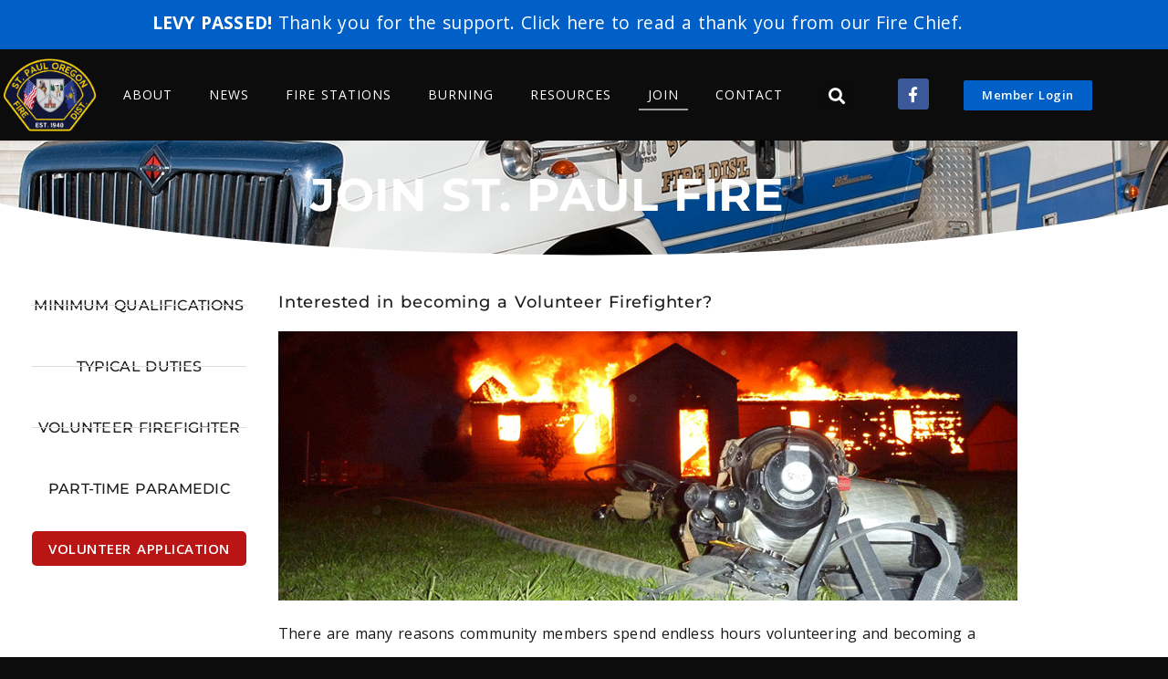

--- FILE ---
content_type: text/html; charset=utf-8
request_url: https://www.google.com/recaptcha/api2/anchor?ar=1&k=6LdoCYgUAAAAADTo5gvd5kUSdnBmRocobmVNuvCV&co=aHR0cHM6Ly9zdHBhdWxmaXJlLm9yZzo0NDM.&hl=en&v=PoyoqOPhxBO7pBk68S4YbpHZ&size=invisible&anchor-ms=20000&execute-ms=30000&cb=lq2y8ux34k2v
body_size: 48804
content:
<!DOCTYPE HTML><html dir="ltr" lang="en"><head><meta http-equiv="Content-Type" content="text/html; charset=UTF-8">
<meta http-equiv="X-UA-Compatible" content="IE=edge">
<title>reCAPTCHA</title>
<style type="text/css">
/* cyrillic-ext */
@font-face {
  font-family: 'Roboto';
  font-style: normal;
  font-weight: 400;
  font-stretch: 100%;
  src: url(//fonts.gstatic.com/s/roboto/v48/KFO7CnqEu92Fr1ME7kSn66aGLdTylUAMa3GUBHMdazTgWw.woff2) format('woff2');
  unicode-range: U+0460-052F, U+1C80-1C8A, U+20B4, U+2DE0-2DFF, U+A640-A69F, U+FE2E-FE2F;
}
/* cyrillic */
@font-face {
  font-family: 'Roboto';
  font-style: normal;
  font-weight: 400;
  font-stretch: 100%;
  src: url(//fonts.gstatic.com/s/roboto/v48/KFO7CnqEu92Fr1ME7kSn66aGLdTylUAMa3iUBHMdazTgWw.woff2) format('woff2');
  unicode-range: U+0301, U+0400-045F, U+0490-0491, U+04B0-04B1, U+2116;
}
/* greek-ext */
@font-face {
  font-family: 'Roboto';
  font-style: normal;
  font-weight: 400;
  font-stretch: 100%;
  src: url(//fonts.gstatic.com/s/roboto/v48/KFO7CnqEu92Fr1ME7kSn66aGLdTylUAMa3CUBHMdazTgWw.woff2) format('woff2');
  unicode-range: U+1F00-1FFF;
}
/* greek */
@font-face {
  font-family: 'Roboto';
  font-style: normal;
  font-weight: 400;
  font-stretch: 100%;
  src: url(//fonts.gstatic.com/s/roboto/v48/KFO7CnqEu92Fr1ME7kSn66aGLdTylUAMa3-UBHMdazTgWw.woff2) format('woff2');
  unicode-range: U+0370-0377, U+037A-037F, U+0384-038A, U+038C, U+038E-03A1, U+03A3-03FF;
}
/* math */
@font-face {
  font-family: 'Roboto';
  font-style: normal;
  font-weight: 400;
  font-stretch: 100%;
  src: url(//fonts.gstatic.com/s/roboto/v48/KFO7CnqEu92Fr1ME7kSn66aGLdTylUAMawCUBHMdazTgWw.woff2) format('woff2');
  unicode-range: U+0302-0303, U+0305, U+0307-0308, U+0310, U+0312, U+0315, U+031A, U+0326-0327, U+032C, U+032F-0330, U+0332-0333, U+0338, U+033A, U+0346, U+034D, U+0391-03A1, U+03A3-03A9, U+03B1-03C9, U+03D1, U+03D5-03D6, U+03F0-03F1, U+03F4-03F5, U+2016-2017, U+2034-2038, U+203C, U+2040, U+2043, U+2047, U+2050, U+2057, U+205F, U+2070-2071, U+2074-208E, U+2090-209C, U+20D0-20DC, U+20E1, U+20E5-20EF, U+2100-2112, U+2114-2115, U+2117-2121, U+2123-214F, U+2190, U+2192, U+2194-21AE, U+21B0-21E5, U+21F1-21F2, U+21F4-2211, U+2213-2214, U+2216-22FF, U+2308-230B, U+2310, U+2319, U+231C-2321, U+2336-237A, U+237C, U+2395, U+239B-23B7, U+23D0, U+23DC-23E1, U+2474-2475, U+25AF, U+25B3, U+25B7, U+25BD, U+25C1, U+25CA, U+25CC, U+25FB, U+266D-266F, U+27C0-27FF, U+2900-2AFF, U+2B0E-2B11, U+2B30-2B4C, U+2BFE, U+3030, U+FF5B, U+FF5D, U+1D400-1D7FF, U+1EE00-1EEFF;
}
/* symbols */
@font-face {
  font-family: 'Roboto';
  font-style: normal;
  font-weight: 400;
  font-stretch: 100%;
  src: url(//fonts.gstatic.com/s/roboto/v48/KFO7CnqEu92Fr1ME7kSn66aGLdTylUAMaxKUBHMdazTgWw.woff2) format('woff2');
  unicode-range: U+0001-000C, U+000E-001F, U+007F-009F, U+20DD-20E0, U+20E2-20E4, U+2150-218F, U+2190, U+2192, U+2194-2199, U+21AF, U+21E6-21F0, U+21F3, U+2218-2219, U+2299, U+22C4-22C6, U+2300-243F, U+2440-244A, U+2460-24FF, U+25A0-27BF, U+2800-28FF, U+2921-2922, U+2981, U+29BF, U+29EB, U+2B00-2BFF, U+4DC0-4DFF, U+FFF9-FFFB, U+10140-1018E, U+10190-1019C, U+101A0, U+101D0-101FD, U+102E0-102FB, U+10E60-10E7E, U+1D2C0-1D2D3, U+1D2E0-1D37F, U+1F000-1F0FF, U+1F100-1F1AD, U+1F1E6-1F1FF, U+1F30D-1F30F, U+1F315, U+1F31C, U+1F31E, U+1F320-1F32C, U+1F336, U+1F378, U+1F37D, U+1F382, U+1F393-1F39F, U+1F3A7-1F3A8, U+1F3AC-1F3AF, U+1F3C2, U+1F3C4-1F3C6, U+1F3CA-1F3CE, U+1F3D4-1F3E0, U+1F3ED, U+1F3F1-1F3F3, U+1F3F5-1F3F7, U+1F408, U+1F415, U+1F41F, U+1F426, U+1F43F, U+1F441-1F442, U+1F444, U+1F446-1F449, U+1F44C-1F44E, U+1F453, U+1F46A, U+1F47D, U+1F4A3, U+1F4B0, U+1F4B3, U+1F4B9, U+1F4BB, U+1F4BF, U+1F4C8-1F4CB, U+1F4D6, U+1F4DA, U+1F4DF, U+1F4E3-1F4E6, U+1F4EA-1F4ED, U+1F4F7, U+1F4F9-1F4FB, U+1F4FD-1F4FE, U+1F503, U+1F507-1F50B, U+1F50D, U+1F512-1F513, U+1F53E-1F54A, U+1F54F-1F5FA, U+1F610, U+1F650-1F67F, U+1F687, U+1F68D, U+1F691, U+1F694, U+1F698, U+1F6AD, U+1F6B2, U+1F6B9-1F6BA, U+1F6BC, U+1F6C6-1F6CF, U+1F6D3-1F6D7, U+1F6E0-1F6EA, U+1F6F0-1F6F3, U+1F6F7-1F6FC, U+1F700-1F7FF, U+1F800-1F80B, U+1F810-1F847, U+1F850-1F859, U+1F860-1F887, U+1F890-1F8AD, U+1F8B0-1F8BB, U+1F8C0-1F8C1, U+1F900-1F90B, U+1F93B, U+1F946, U+1F984, U+1F996, U+1F9E9, U+1FA00-1FA6F, U+1FA70-1FA7C, U+1FA80-1FA89, U+1FA8F-1FAC6, U+1FACE-1FADC, U+1FADF-1FAE9, U+1FAF0-1FAF8, U+1FB00-1FBFF;
}
/* vietnamese */
@font-face {
  font-family: 'Roboto';
  font-style: normal;
  font-weight: 400;
  font-stretch: 100%;
  src: url(//fonts.gstatic.com/s/roboto/v48/KFO7CnqEu92Fr1ME7kSn66aGLdTylUAMa3OUBHMdazTgWw.woff2) format('woff2');
  unicode-range: U+0102-0103, U+0110-0111, U+0128-0129, U+0168-0169, U+01A0-01A1, U+01AF-01B0, U+0300-0301, U+0303-0304, U+0308-0309, U+0323, U+0329, U+1EA0-1EF9, U+20AB;
}
/* latin-ext */
@font-face {
  font-family: 'Roboto';
  font-style: normal;
  font-weight: 400;
  font-stretch: 100%;
  src: url(//fonts.gstatic.com/s/roboto/v48/KFO7CnqEu92Fr1ME7kSn66aGLdTylUAMa3KUBHMdazTgWw.woff2) format('woff2');
  unicode-range: U+0100-02BA, U+02BD-02C5, U+02C7-02CC, U+02CE-02D7, U+02DD-02FF, U+0304, U+0308, U+0329, U+1D00-1DBF, U+1E00-1E9F, U+1EF2-1EFF, U+2020, U+20A0-20AB, U+20AD-20C0, U+2113, U+2C60-2C7F, U+A720-A7FF;
}
/* latin */
@font-face {
  font-family: 'Roboto';
  font-style: normal;
  font-weight: 400;
  font-stretch: 100%;
  src: url(//fonts.gstatic.com/s/roboto/v48/KFO7CnqEu92Fr1ME7kSn66aGLdTylUAMa3yUBHMdazQ.woff2) format('woff2');
  unicode-range: U+0000-00FF, U+0131, U+0152-0153, U+02BB-02BC, U+02C6, U+02DA, U+02DC, U+0304, U+0308, U+0329, U+2000-206F, U+20AC, U+2122, U+2191, U+2193, U+2212, U+2215, U+FEFF, U+FFFD;
}
/* cyrillic-ext */
@font-face {
  font-family: 'Roboto';
  font-style: normal;
  font-weight: 500;
  font-stretch: 100%;
  src: url(//fonts.gstatic.com/s/roboto/v48/KFO7CnqEu92Fr1ME7kSn66aGLdTylUAMa3GUBHMdazTgWw.woff2) format('woff2');
  unicode-range: U+0460-052F, U+1C80-1C8A, U+20B4, U+2DE0-2DFF, U+A640-A69F, U+FE2E-FE2F;
}
/* cyrillic */
@font-face {
  font-family: 'Roboto';
  font-style: normal;
  font-weight: 500;
  font-stretch: 100%;
  src: url(//fonts.gstatic.com/s/roboto/v48/KFO7CnqEu92Fr1ME7kSn66aGLdTylUAMa3iUBHMdazTgWw.woff2) format('woff2');
  unicode-range: U+0301, U+0400-045F, U+0490-0491, U+04B0-04B1, U+2116;
}
/* greek-ext */
@font-face {
  font-family: 'Roboto';
  font-style: normal;
  font-weight: 500;
  font-stretch: 100%;
  src: url(//fonts.gstatic.com/s/roboto/v48/KFO7CnqEu92Fr1ME7kSn66aGLdTylUAMa3CUBHMdazTgWw.woff2) format('woff2');
  unicode-range: U+1F00-1FFF;
}
/* greek */
@font-face {
  font-family: 'Roboto';
  font-style: normal;
  font-weight: 500;
  font-stretch: 100%;
  src: url(//fonts.gstatic.com/s/roboto/v48/KFO7CnqEu92Fr1ME7kSn66aGLdTylUAMa3-UBHMdazTgWw.woff2) format('woff2');
  unicode-range: U+0370-0377, U+037A-037F, U+0384-038A, U+038C, U+038E-03A1, U+03A3-03FF;
}
/* math */
@font-face {
  font-family: 'Roboto';
  font-style: normal;
  font-weight: 500;
  font-stretch: 100%;
  src: url(//fonts.gstatic.com/s/roboto/v48/KFO7CnqEu92Fr1ME7kSn66aGLdTylUAMawCUBHMdazTgWw.woff2) format('woff2');
  unicode-range: U+0302-0303, U+0305, U+0307-0308, U+0310, U+0312, U+0315, U+031A, U+0326-0327, U+032C, U+032F-0330, U+0332-0333, U+0338, U+033A, U+0346, U+034D, U+0391-03A1, U+03A3-03A9, U+03B1-03C9, U+03D1, U+03D5-03D6, U+03F0-03F1, U+03F4-03F5, U+2016-2017, U+2034-2038, U+203C, U+2040, U+2043, U+2047, U+2050, U+2057, U+205F, U+2070-2071, U+2074-208E, U+2090-209C, U+20D0-20DC, U+20E1, U+20E5-20EF, U+2100-2112, U+2114-2115, U+2117-2121, U+2123-214F, U+2190, U+2192, U+2194-21AE, U+21B0-21E5, U+21F1-21F2, U+21F4-2211, U+2213-2214, U+2216-22FF, U+2308-230B, U+2310, U+2319, U+231C-2321, U+2336-237A, U+237C, U+2395, U+239B-23B7, U+23D0, U+23DC-23E1, U+2474-2475, U+25AF, U+25B3, U+25B7, U+25BD, U+25C1, U+25CA, U+25CC, U+25FB, U+266D-266F, U+27C0-27FF, U+2900-2AFF, U+2B0E-2B11, U+2B30-2B4C, U+2BFE, U+3030, U+FF5B, U+FF5D, U+1D400-1D7FF, U+1EE00-1EEFF;
}
/* symbols */
@font-face {
  font-family: 'Roboto';
  font-style: normal;
  font-weight: 500;
  font-stretch: 100%;
  src: url(//fonts.gstatic.com/s/roboto/v48/KFO7CnqEu92Fr1ME7kSn66aGLdTylUAMaxKUBHMdazTgWw.woff2) format('woff2');
  unicode-range: U+0001-000C, U+000E-001F, U+007F-009F, U+20DD-20E0, U+20E2-20E4, U+2150-218F, U+2190, U+2192, U+2194-2199, U+21AF, U+21E6-21F0, U+21F3, U+2218-2219, U+2299, U+22C4-22C6, U+2300-243F, U+2440-244A, U+2460-24FF, U+25A0-27BF, U+2800-28FF, U+2921-2922, U+2981, U+29BF, U+29EB, U+2B00-2BFF, U+4DC0-4DFF, U+FFF9-FFFB, U+10140-1018E, U+10190-1019C, U+101A0, U+101D0-101FD, U+102E0-102FB, U+10E60-10E7E, U+1D2C0-1D2D3, U+1D2E0-1D37F, U+1F000-1F0FF, U+1F100-1F1AD, U+1F1E6-1F1FF, U+1F30D-1F30F, U+1F315, U+1F31C, U+1F31E, U+1F320-1F32C, U+1F336, U+1F378, U+1F37D, U+1F382, U+1F393-1F39F, U+1F3A7-1F3A8, U+1F3AC-1F3AF, U+1F3C2, U+1F3C4-1F3C6, U+1F3CA-1F3CE, U+1F3D4-1F3E0, U+1F3ED, U+1F3F1-1F3F3, U+1F3F5-1F3F7, U+1F408, U+1F415, U+1F41F, U+1F426, U+1F43F, U+1F441-1F442, U+1F444, U+1F446-1F449, U+1F44C-1F44E, U+1F453, U+1F46A, U+1F47D, U+1F4A3, U+1F4B0, U+1F4B3, U+1F4B9, U+1F4BB, U+1F4BF, U+1F4C8-1F4CB, U+1F4D6, U+1F4DA, U+1F4DF, U+1F4E3-1F4E6, U+1F4EA-1F4ED, U+1F4F7, U+1F4F9-1F4FB, U+1F4FD-1F4FE, U+1F503, U+1F507-1F50B, U+1F50D, U+1F512-1F513, U+1F53E-1F54A, U+1F54F-1F5FA, U+1F610, U+1F650-1F67F, U+1F687, U+1F68D, U+1F691, U+1F694, U+1F698, U+1F6AD, U+1F6B2, U+1F6B9-1F6BA, U+1F6BC, U+1F6C6-1F6CF, U+1F6D3-1F6D7, U+1F6E0-1F6EA, U+1F6F0-1F6F3, U+1F6F7-1F6FC, U+1F700-1F7FF, U+1F800-1F80B, U+1F810-1F847, U+1F850-1F859, U+1F860-1F887, U+1F890-1F8AD, U+1F8B0-1F8BB, U+1F8C0-1F8C1, U+1F900-1F90B, U+1F93B, U+1F946, U+1F984, U+1F996, U+1F9E9, U+1FA00-1FA6F, U+1FA70-1FA7C, U+1FA80-1FA89, U+1FA8F-1FAC6, U+1FACE-1FADC, U+1FADF-1FAE9, U+1FAF0-1FAF8, U+1FB00-1FBFF;
}
/* vietnamese */
@font-face {
  font-family: 'Roboto';
  font-style: normal;
  font-weight: 500;
  font-stretch: 100%;
  src: url(//fonts.gstatic.com/s/roboto/v48/KFO7CnqEu92Fr1ME7kSn66aGLdTylUAMa3OUBHMdazTgWw.woff2) format('woff2');
  unicode-range: U+0102-0103, U+0110-0111, U+0128-0129, U+0168-0169, U+01A0-01A1, U+01AF-01B0, U+0300-0301, U+0303-0304, U+0308-0309, U+0323, U+0329, U+1EA0-1EF9, U+20AB;
}
/* latin-ext */
@font-face {
  font-family: 'Roboto';
  font-style: normal;
  font-weight: 500;
  font-stretch: 100%;
  src: url(//fonts.gstatic.com/s/roboto/v48/KFO7CnqEu92Fr1ME7kSn66aGLdTylUAMa3KUBHMdazTgWw.woff2) format('woff2');
  unicode-range: U+0100-02BA, U+02BD-02C5, U+02C7-02CC, U+02CE-02D7, U+02DD-02FF, U+0304, U+0308, U+0329, U+1D00-1DBF, U+1E00-1E9F, U+1EF2-1EFF, U+2020, U+20A0-20AB, U+20AD-20C0, U+2113, U+2C60-2C7F, U+A720-A7FF;
}
/* latin */
@font-face {
  font-family: 'Roboto';
  font-style: normal;
  font-weight: 500;
  font-stretch: 100%;
  src: url(//fonts.gstatic.com/s/roboto/v48/KFO7CnqEu92Fr1ME7kSn66aGLdTylUAMa3yUBHMdazQ.woff2) format('woff2');
  unicode-range: U+0000-00FF, U+0131, U+0152-0153, U+02BB-02BC, U+02C6, U+02DA, U+02DC, U+0304, U+0308, U+0329, U+2000-206F, U+20AC, U+2122, U+2191, U+2193, U+2212, U+2215, U+FEFF, U+FFFD;
}
/* cyrillic-ext */
@font-face {
  font-family: 'Roboto';
  font-style: normal;
  font-weight: 900;
  font-stretch: 100%;
  src: url(//fonts.gstatic.com/s/roboto/v48/KFO7CnqEu92Fr1ME7kSn66aGLdTylUAMa3GUBHMdazTgWw.woff2) format('woff2');
  unicode-range: U+0460-052F, U+1C80-1C8A, U+20B4, U+2DE0-2DFF, U+A640-A69F, U+FE2E-FE2F;
}
/* cyrillic */
@font-face {
  font-family: 'Roboto';
  font-style: normal;
  font-weight: 900;
  font-stretch: 100%;
  src: url(//fonts.gstatic.com/s/roboto/v48/KFO7CnqEu92Fr1ME7kSn66aGLdTylUAMa3iUBHMdazTgWw.woff2) format('woff2');
  unicode-range: U+0301, U+0400-045F, U+0490-0491, U+04B0-04B1, U+2116;
}
/* greek-ext */
@font-face {
  font-family: 'Roboto';
  font-style: normal;
  font-weight: 900;
  font-stretch: 100%;
  src: url(//fonts.gstatic.com/s/roboto/v48/KFO7CnqEu92Fr1ME7kSn66aGLdTylUAMa3CUBHMdazTgWw.woff2) format('woff2');
  unicode-range: U+1F00-1FFF;
}
/* greek */
@font-face {
  font-family: 'Roboto';
  font-style: normal;
  font-weight: 900;
  font-stretch: 100%;
  src: url(//fonts.gstatic.com/s/roboto/v48/KFO7CnqEu92Fr1ME7kSn66aGLdTylUAMa3-UBHMdazTgWw.woff2) format('woff2');
  unicode-range: U+0370-0377, U+037A-037F, U+0384-038A, U+038C, U+038E-03A1, U+03A3-03FF;
}
/* math */
@font-face {
  font-family: 'Roboto';
  font-style: normal;
  font-weight: 900;
  font-stretch: 100%;
  src: url(//fonts.gstatic.com/s/roboto/v48/KFO7CnqEu92Fr1ME7kSn66aGLdTylUAMawCUBHMdazTgWw.woff2) format('woff2');
  unicode-range: U+0302-0303, U+0305, U+0307-0308, U+0310, U+0312, U+0315, U+031A, U+0326-0327, U+032C, U+032F-0330, U+0332-0333, U+0338, U+033A, U+0346, U+034D, U+0391-03A1, U+03A3-03A9, U+03B1-03C9, U+03D1, U+03D5-03D6, U+03F0-03F1, U+03F4-03F5, U+2016-2017, U+2034-2038, U+203C, U+2040, U+2043, U+2047, U+2050, U+2057, U+205F, U+2070-2071, U+2074-208E, U+2090-209C, U+20D0-20DC, U+20E1, U+20E5-20EF, U+2100-2112, U+2114-2115, U+2117-2121, U+2123-214F, U+2190, U+2192, U+2194-21AE, U+21B0-21E5, U+21F1-21F2, U+21F4-2211, U+2213-2214, U+2216-22FF, U+2308-230B, U+2310, U+2319, U+231C-2321, U+2336-237A, U+237C, U+2395, U+239B-23B7, U+23D0, U+23DC-23E1, U+2474-2475, U+25AF, U+25B3, U+25B7, U+25BD, U+25C1, U+25CA, U+25CC, U+25FB, U+266D-266F, U+27C0-27FF, U+2900-2AFF, U+2B0E-2B11, U+2B30-2B4C, U+2BFE, U+3030, U+FF5B, U+FF5D, U+1D400-1D7FF, U+1EE00-1EEFF;
}
/* symbols */
@font-face {
  font-family: 'Roboto';
  font-style: normal;
  font-weight: 900;
  font-stretch: 100%;
  src: url(//fonts.gstatic.com/s/roboto/v48/KFO7CnqEu92Fr1ME7kSn66aGLdTylUAMaxKUBHMdazTgWw.woff2) format('woff2');
  unicode-range: U+0001-000C, U+000E-001F, U+007F-009F, U+20DD-20E0, U+20E2-20E4, U+2150-218F, U+2190, U+2192, U+2194-2199, U+21AF, U+21E6-21F0, U+21F3, U+2218-2219, U+2299, U+22C4-22C6, U+2300-243F, U+2440-244A, U+2460-24FF, U+25A0-27BF, U+2800-28FF, U+2921-2922, U+2981, U+29BF, U+29EB, U+2B00-2BFF, U+4DC0-4DFF, U+FFF9-FFFB, U+10140-1018E, U+10190-1019C, U+101A0, U+101D0-101FD, U+102E0-102FB, U+10E60-10E7E, U+1D2C0-1D2D3, U+1D2E0-1D37F, U+1F000-1F0FF, U+1F100-1F1AD, U+1F1E6-1F1FF, U+1F30D-1F30F, U+1F315, U+1F31C, U+1F31E, U+1F320-1F32C, U+1F336, U+1F378, U+1F37D, U+1F382, U+1F393-1F39F, U+1F3A7-1F3A8, U+1F3AC-1F3AF, U+1F3C2, U+1F3C4-1F3C6, U+1F3CA-1F3CE, U+1F3D4-1F3E0, U+1F3ED, U+1F3F1-1F3F3, U+1F3F5-1F3F7, U+1F408, U+1F415, U+1F41F, U+1F426, U+1F43F, U+1F441-1F442, U+1F444, U+1F446-1F449, U+1F44C-1F44E, U+1F453, U+1F46A, U+1F47D, U+1F4A3, U+1F4B0, U+1F4B3, U+1F4B9, U+1F4BB, U+1F4BF, U+1F4C8-1F4CB, U+1F4D6, U+1F4DA, U+1F4DF, U+1F4E3-1F4E6, U+1F4EA-1F4ED, U+1F4F7, U+1F4F9-1F4FB, U+1F4FD-1F4FE, U+1F503, U+1F507-1F50B, U+1F50D, U+1F512-1F513, U+1F53E-1F54A, U+1F54F-1F5FA, U+1F610, U+1F650-1F67F, U+1F687, U+1F68D, U+1F691, U+1F694, U+1F698, U+1F6AD, U+1F6B2, U+1F6B9-1F6BA, U+1F6BC, U+1F6C6-1F6CF, U+1F6D3-1F6D7, U+1F6E0-1F6EA, U+1F6F0-1F6F3, U+1F6F7-1F6FC, U+1F700-1F7FF, U+1F800-1F80B, U+1F810-1F847, U+1F850-1F859, U+1F860-1F887, U+1F890-1F8AD, U+1F8B0-1F8BB, U+1F8C0-1F8C1, U+1F900-1F90B, U+1F93B, U+1F946, U+1F984, U+1F996, U+1F9E9, U+1FA00-1FA6F, U+1FA70-1FA7C, U+1FA80-1FA89, U+1FA8F-1FAC6, U+1FACE-1FADC, U+1FADF-1FAE9, U+1FAF0-1FAF8, U+1FB00-1FBFF;
}
/* vietnamese */
@font-face {
  font-family: 'Roboto';
  font-style: normal;
  font-weight: 900;
  font-stretch: 100%;
  src: url(//fonts.gstatic.com/s/roboto/v48/KFO7CnqEu92Fr1ME7kSn66aGLdTylUAMa3OUBHMdazTgWw.woff2) format('woff2');
  unicode-range: U+0102-0103, U+0110-0111, U+0128-0129, U+0168-0169, U+01A0-01A1, U+01AF-01B0, U+0300-0301, U+0303-0304, U+0308-0309, U+0323, U+0329, U+1EA0-1EF9, U+20AB;
}
/* latin-ext */
@font-face {
  font-family: 'Roboto';
  font-style: normal;
  font-weight: 900;
  font-stretch: 100%;
  src: url(//fonts.gstatic.com/s/roboto/v48/KFO7CnqEu92Fr1ME7kSn66aGLdTylUAMa3KUBHMdazTgWw.woff2) format('woff2');
  unicode-range: U+0100-02BA, U+02BD-02C5, U+02C7-02CC, U+02CE-02D7, U+02DD-02FF, U+0304, U+0308, U+0329, U+1D00-1DBF, U+1E00-1E9F, U+1EF2-1EFF, U+2020, U+20A0-20AB, U+20AD-20C0, U+2113, U+2C60-2C7F, U+A720-A7FF;
}
/* latin */
@font-face {
  font-family: 'Roboto';
  font-style: normal;
  font-weight: 900;
  font-stretch: 100%;
  src: url(//fonts.gstatic.com/s/roboto/v48/KFO7CnqEu92Fr1ME7kSn66aGLdTylUAMa3yUBHMdazQ.woff2) format('woff2');
  unicode-range: U+0000-00FF, U+0131, U+0152-0153, U+02BB-02BC, U+02C6, U+02DA, U+02DC, U+0304, U+0308, U+0329, U+2000-206F, U+20AC, U+2122, U+2191, U+2193, U+2212, U+2215, U+FEFF, U+FFFD;
}

</style>
<link rel="stylesheet" type="text/css" href="https://www.gstatic.com/recaptcha/releases/PoyoqOPhxBO7pBk68S4YbpHZ/styles__ltr.css">
<script nonce="Y-2usC-8BbSrE1bwBKtgPA" type="text/javascript">window['__recaptcha_api'] = 'https://www.google.com/recaptcha/api2/';</script>
<script type="text/javascript" src="https://www.gstatic.com/recaptcha/releases/PoyoqOPhxBO7pBk68S4YbpHZ/recaptcha__en.js" nonce="Y-2usC-8BbSrE1bwBKtgPA">
      
    </script></head>
<body><div id="rc-anchor-alert" class="rc-anchor-alert"></div>
<input type="hidden" id="recaptcha-token" value="[base64]">
<script type="text/javascript" nonce="Y-2usC-8BbSrE1bwBKtgPA">
      recaptcha.anchor.Main.init("[\x22ainput\x22,[\x22bgdata\x22,\x22\x22,\[base64]/[base64]/[base64]/[base64]/cjw8ejpyPj4+eil9Y2F0Y2gobCl7dGhyb3cgbDt9fSxIPWZ1bmN0aW9uKHcsdCx6KXtpZih3PT0xOTR8fHc9PTIwOCl0LnZbd10/dC52W3ddLmNvbmNhdCh6KTp0LnZbd109b2Yoeix0KTtlbHNle2lmKHQuYkImJnchPTMxNylyZXR1cm47dz09NjZ8fHc9PTEyMnx8dz09NDcwfHx3PT00NHx8dz09NDE2fHx3PT0zOTd8fHc9PTQyMXx8dz09Njh8fHc9PTcwfHx3PT0xODQ/[base64]/[base64]/[base64]/bmV3IGRbVl0oSlswXSk6cD09Mj9uZXcgZFtWXShKWzBdLEpbMV0pOnA9PTM/bmV3IGRbVl0oSlswXSxKWzFdLEpbMl0pOnA9PTQ/[base64]/[base64]/[base64]/[base64]\x22,\[base64]\\u003d\x22,\x22KhAYw43Cm0/DusKzw4zCjcKhVgojw65Nw6ljZnI1w4fDnjjCi8K5LF7CjzPCk0vCpcKdA1koFWgTwoXCn8OrOsKKwo/CjsKMEMKRY8OKfAzCr8ODDkvCo8OAGT1xw70+TjA4wopxwpAKLsObwokew7jCrsOKwpI3KlPCpHJ9CX7DgHHDusKHw7zDjcOSIMOqwo7DtVh+w5xTS8KJw6Nud3fCqMKDVsKfwqc/[base64]/[base64]/DrlXDiMOkT8OcwrLCs8OFwqtoMA3DgcOCAMOXwo/Co8K/NMKbVSZmdlDDv8OKK8OvCmYsw6xzw5HDkSo6w6zDmMKuwr0dw4QwWk03HgxBwoRxwpnCi0ErTcKIw6TCvSI5MhrDjid7EMKAUsOtbzXDsMOYwoAcIcKhPiFXw4Ujw5/DpMO+FTfDvHPDncKDF2YQw7DCtMKBw4vCn8OYwqvCr3E2wrHCmxXClcOZBHZqaTkEwrPCvcO0w4bCtsKmw5E7fRBjWUkiwoPCm3PDgkrCqMOzw5XDhsKla2bDgmXCkMOKw5rDhcKywo86HQXCogobPS7Cr8O7FV/[base64]/DglrCvMK/dQlQBMKKY8OIwpfDq8KrwoMWwqrDtEggw5zDosK3w6JaG8OrQ8KtYnTChcODAsKYwrEaOXkdX8KBw5R8wqJyDMKcMMKow4/CpxXCq8KKN8OmZk/DhcO+acKYJsOew4NuwqvCkMOSegY4YcOheQENw4Vww5RbVAIdacOadwNgZMKNJy7DhWDCk8Knw5FswqrCtcKtw6bCucKDUHErwoJoR8K3KxXDo8Kvw6NYbANLwqnCnA3DggAwIcO4wqNfwptBa8KgQcONwpzDulYkXyl8eEDDuwPCg1jCkcO/wrXDtcKORMK/[base64]/[base64]/CgMKvQQjDk8K/[base64]/ExJvwoU4wpbCv1hvw4wILmIYw5Aow7PDn8O8EmYLaSXDm8OlwpFCcsKiwq7DvcOcJ8KRUcOnMcKcPR/CrMKzwrnDucOjBQUiVX3CqnBewovCsCTCo8OZG8OqNcOPe2twHMKYwoHDhMObw698E8O2V8KxQMONK8K4wplGwo8qw73CpF0jwrrDokYvwr3CkDlDw7nDrEVbTFdZSMKQw7E5MsKEA8OpQMOlL8OVYlQBwpNKBDfDg8OPwpPDo0vCn2k9w55yIsO/DcK0wqTDmnxtZcO+w7jCsiFcw5fCocO4wphFw6/Cs8KzIxvCvsORT1Uyw5TCvMK9w6wTwr4Aw6rDpDlVwo3Dul1Qw5/CkcOgE8KkwqoWc8KFwrFzw54/w7XDgcOUw7FAGsK9w7vCosKhw7RiwpzCgMOHw7rDu1zCvgQXNDTDi2JIcw1wCsOoRMOow7o3wpx6w7XDtRsow7Y8wqjDqDDCvMKMwrLDv8OHHMOJw41ywpJOGmReTsORw6QQw67Do8O/[base64]/Cnw1zw7oZwpceMVg6w55LSjvDngsuw5XDscKVXjB6wpZow6M0wpTCtjzDlzzDj8Oow4rDgMK4ByRoQMKVwr/[base64]/Cvm9wG0oIR8O2PXMrRMO3wpw+wrY+w4dUw4IEaSTDrxxseMO/c8KQw5DCgcOJw5jCqXg/U8O7wqQpTcKME0Y7QW8Cwp8CwrpnwqrDmsKDE8O0w7LDrcO0YQ03KQnDrsO9wo91w78iwp/CgxrCo8KBwpRZworCvjzCksOzFB8/fn7DgsOYaysIw5XDqQzCgcOKw7FqKgIqwoUREMKKTsOcw6wgwocXA8K3w57Do8OAI8KSw6JgJzvCqH1tB8OGSSXCs1YdwrLCsGUxw4NVGcK9RB3Cty/Di8O/Y2rColwgw4t6CcKgBMKNaQl6RAzDpDLCtMKZEmLDgEXCuFZhIMO3w4k6w4jDjMKgaC04BzczRMOQw5TDu8KUwpLDrnk/w7c0US7CtsOQLCPCm8O/[base64]/DsULDtQpNGsKPw43Dq8KFwp/ChBxyw5vDtcO4csKkwogzL1DCkcOqdlpEw5nCrE7DmiRmw5hVQ0FrckvDoGTCm8KaDjLDkMK3w45TUcOswo/ChsObw77CocOkwq3CiG3Cg3zDnMOncW/CtMOEUQbDs8OXwrjCiFXDhMKOPCTCusKTPsKsworCjlTDgwdew4YMLGHCvMO4EsKjK8OHUcOic8KYwoIoUnnCjgXCk8KXKMOJw6/[base64]/CknPCoMOqUDoEw4EbwpdDwolxGnlLwqt1w4LDq25FHsOya8KRwplnQFg1I23CmQEJw47DpSfDrsKxa3/DgMO/AcOAwovDp8OPDcOME8OnBVHCgcO0PxZCwok4RMKLL8Oqw5XDsxMuH0PDpjojw6lSwp0UZw4WOMKfeMObwqkFw6Jxw7pabsOWwrRIw7VXaMKGJcKdwqQpw7HCnMOAJQlUPQ/[base64]/eRnDpcOwcmpFw7rCqC3Ch1k6wq0Mwp0EwpLDmMOewp8wwrHCt8KNwqDDhj7DiSDDpwhIw7RQYkrDpcOswpfCrMOCw57Cv8OeLsKBKsOHw5vCnVnClcKJwq1/wqXCm397w7bDksKHMBIrwonCogvDlQ/ChsODwr3Ch0oPwrsUwp7CrsOLKcK6OcOJQlJuCQYTXsK0wpwcw7Quek06UsKUIn8ABk7DiBFGfMOLBBAEBsKII1vChn7DgFQjw48lw7rCg8Otw7thwrPDr3k6Ih1rwrPCksOxw6DCiE7DlD3DsMOTwqoBw4rCqQJawpfCox7DuMKrw7rDi1wuwrEHw5F/w67DsE/[base64]/DmsOFbWTDhsOZw4YkYMOFc8KowrQhA1/[base64]/DpnXDg3TDk8O+QsOmPsOrwqXCkMKqwq/CkgcJw6tIw50XUGUwwqXDpcKTF2gxcsOxwrRAQsKHwqbDsiXDnMO3BsKVU8K8V8KwasKbw5pBwoVSw4tNw6MLwr8PMw7CnjrCs3YYw4sZw59bAHrCiMO2woXDpMKhSHPDtzrCksKIwrLCqnVAwq/DjcOnLsOXVsKDwpDDs2cRwrrCvgzCq8OVw4HCisO5V8KeOFoww6DCniYKwqgSw7IUbnwbLm3Do8ODwpJjcQp+w6fCvi/DlD3DjwshL0tEEDMOwo5xw7DCtMOOw5zDi8K2YcKlwoM9wqENwpkhwrHCiMOhwrfDoMKzEsKUP3RkSjNPb8O2wppawqIQw5A8wqbDnGETPXN8UcKpOcOzWlzCisOybkBZw5LCpMOVwr/DgTDDvUfDmcKywqvDpsKzw7UdwqvCicOOw5rCuCp4FsKvw7XDq8KlwoR3O8Ozw6TDhsOHwqAoU8OTBA7DtEk8wqHDpMOZIlTCuDpEw6xZQgh6SWfCkcOLahcow5VAwpEIcD11ShA1w4zCscKZw6JBw4wccXINZMO/ABJxbsK1w5nCicO8TcOHfsOpw7bDoMKrJMKZE8Kgw4gdwoU/wpzDm8Kyw6QnwqNnw57Dg8K+HMKgX8Obfw7Dk8OXw4Q+EVfCgsOXA2/Dg2fDsErChU0WfRvDsBbCh0NSOVRdSMOFdsOrw4tzJUXDvgJeJ8OiaDR0wr4Xw5nDmcKmLsKNwq3CrcKDw41Nw6VAPcKTBGDDv8OsV8O8wp7DpzfCkcK/wpsAAMKgEG/DkcOcLDgjG8Kow4bClhvDssOZG0g5wpfDvXDDr8OWwqbDgMOEcRHDqsKbwrDCu1DCvVwawrrDrsKpwrkMw64UwrLCucKawofDth3DsMKLwp7Dm1RCw6tUwrsTwprDhMK/XMOCw5kEJMKPDcKWXUzCscK8woVQw4nClzrDmy9jaU/[base64]/DkMKow5dHw57Dg8KKKSHDsEBlcQ8AYcOmw4RYwq7DjnrDosKvCcO/J8K0Tnh5w5tfLDo1VkV3w4B3w5rDusO9B8KiwpfCk2PCgMOnd8O1w5Fgw5Few78maFp7ZgfDtSRve8O0wqJSZhHDq8OjZx97w7Nnb8OpE8O1YiIlw61gK8OSw5PCvcKlfwnCpcOtIV4bw7cKcyIDXMKBworClhV/OMOSw4bDr8K+wofDq1bCu8ObwoHCl8ObYcOvw4bDg8OPOcKQw6jDpMO9w4QsdsOvwq9Kw5/Cji0awq4pw60pwqM9ayDCtTB1w7APb8OYc8OkfsKIwrdjE8KYAsKdw4rClMOcVsKDw7bChEo3ci/Cq3fDmRDCv8KawoJ2wqYowpg4P8KcwoR3w7VIOGfCjcOHwp3Cq8K6wr/DjcKBwo3DimnCjcKBwpNLw6Zww6HCi0rCl23Cph4iU8OLw5tvw4HDtBjDmmzCnDstAGrDq2nDqlciw5U/[base64]/[base64]/[base64]/Cnl91w5bCi8O4wr1ew60Wwq7DmMKjwoJGJhbChlh+w41aw7TCqMKIVMOsw5XChcKTCSQsw7IENMO9G0vDujdvV03DqMK+SFDCrMKPwrjDtWx7woLCq8OpwoA0w7PClsOWw5/CvcKjNcKzfE8aVcOswrk7eEHCvsOvwrXCoUTCosO+wpLCqcONZlJReTLChyPClMKtOibCmCLDpiDDjsOjw4xqwphKw6/CrMK0wrvCsMO+eljDvsOTw4pdM18uwqsWZ8OgEcKTe8Oawq57w6zDn8Opw4cOCMKow7jCqgF+wonCkMO3BcKqw7c+csOeMsKaCsO0dMOXw4vDtlfDo8K5NMKZUTbCtB7ChlEowoJawprDlXPCulrCoMKJA8O3ckjCucOhDcOJSsKNaV/CvMOLwqDDrF9sAsO5CMK9w4PDn2HDlsO/[base64]/[base64]/Cox/CvnwsDXrDvcKxwrs8wp/[base64]/Cv8KIw6bCvi/Ck0c5woc6PHNqwoPDuBZaw4IXw7vChsKJwrTDqMOaIFhmwoV/w6N7HcKjOxPCm1nDlQ5Ew6rDocKKGMKrP1ZpwoAWwoHDphZKTQM6enZ1wrnCqcK2C8OswqrCq8KuJi8NDR8aDUfDtVDDhMO5LV/CssOLLsKsRcObw48hw4A0wpfDvRpjfcKawo0xU8KDw5XCgcOjTcO3QwfDs8O/KRvDhcK/[base64]/[base64]/Em4Oc1hJwqUPZ8K6wqzCqVtgwqp5Rws6w71cw5zCrTgYRBlnw5UEVMO9BsKKwq7DtcKUwr1Yw7/Cg0rDl8OqwowXJcKHw7V8w4VcZVlHw5tVTcKHC0fDr8OaLsOOIMKPI8OCGsOdSQ/Cu8O5GsOIwqUKPA0Kwo7CmEbDm3nDgMOREjTDu3scwqZbKcKVwps1w7EaRsKnKcOGBAwCayACw5hqwprDlwHDmEYYw7jCusOIbAAzDMO+wr/[base64]/CjsKOw4/DqsOUwoUBZljCnFjDqcORcC5cw4rCgsKUAg3Cs1LDqCxAw4nCp8OfSzNObW8ywoA/w4zCuiJYw5RWb8OAwqgXw4odw6vClwlqw4h8wqnCgGtVBsKvBcOxGlrDrmNAd8K/wrhlwpbCpTlXwrtwwpMeY8Kdw5NhwrLDu8KGwoM4YEDCpFvCi8KqdVbCnMOQGl/[base64]/w692wqRkb0DDuXMDw7wNYcOiw4FiOsOuY8OHKzpGw57DrwPCk0vCiW/DlmLCgXbDt3YVeH7CqG7DqGhlQMOpwoQQwpNBwockwpB/[base64]/w6PDi0RqLMKtw7jClmbCtWtWw5rDrcOYw5/[base64]/wodIw5AewqjCrgQlwq7DmcKMw5vDgsOcDkBzVsOBFEzDuEzDmQcewp/[base64]/Cm3fCsMOhF142woHCqUsiCsKSZsKLwqDCiMO4w7fDlG/CucKTfT85w4jDnFrCvifDlkbDqcK9wrM7wpHCo8OFwoh7QzBmKsOzF0kjw4jCiQlsOwdjG8Oxc8Kow4zDtGgRwrfDjD5cwr7DoMOxwo14wrrClm/DmGjDrcKHFsKMIMO1w7ovwpolw7bCg8O9Xk4ydD3ClMOcw7tdw47CtVwzw78nM8KYwqXDp8K+HcK8wrPDsMKPw4kOw7hJPXdDwqkZLSPCon7DusKgPX3CjhXDrThmA8Oywq/Dsk4wwpLDlsKcf1F7w73CtcOnPcKtEyrCkSHCvRRIwqtOZXfCo8Osw4xXWmzDsgDDmMOSLwbDi8KNEj9oCcOoAyA3w6rCh8OSSThVw7ZvZhw4w59qGyDDlMKhwpUsHcKYwoTCqcO7U1fCoMOzw73CsU/DssOkw4Qkw5ENOFjCucKdGsOrXR/ClMKXLkLClcOEwpt0XDU3w7UuLEloKMOjwp1nwqLCkcOrw79+FxXDnD8MwoZ+w6wkw7dbw4g7w4HChcO2w75VJMKKEQXCn8Kvwo5hw5rDhm7DucK/w6AkLjVUw4XDosOowoB1N2lLwqnCj2XCjsO4dcKHw6/Cql1Iw5Vdw74HwpXCg8K8w7lvdlHDj2zDjwHChMKuccKcwoUIw5LDmMOTKCfCoHnCj0vCrFLCosOId8ONUsOuXn/Do8KPw4vCqsKTfsKbw6HDt8OFccKKOsKbHMOOw6N7bMOAOsOKw4DCicKjwpYbwod8woklw7Mew7zDisKow4rCocOLWXN1IF5UNWwpwo04w4TCqcOrwqrCtxrCjcOwbzkzw4pIKRQJw654c2XCoxvClCc0wrJ6w74KwoF/[base64]/w7ZQQEI9M1VTwpQtYjvDmMKfwrZiwqjCg1LDmDzDk8Osw7DCgjrCtMOYYsKQw5IjwqDCoFEVIDJmHMKWNjgDKMOGJMKBfUbCqwzDgcK1HClcwpA1w7JdwojDvMOGTWM0RMKMw6DCiDrDpQTCmMKOwpzCgkV5WGwCwq9mwoXCo2/CmWPCigpIw7LDv0TDrl7DmQrDpsK9wpcmw6JtV2bDn8KxwroXw7cRF8Kow73DvMOrwrbCvCMEwpjCj8KTK8OtwqzClcOww6tFw6jCtcKZw4olw7bCmsOXw7xsw4TCmXAxwprCkcKTw4RAw4cRwqpXcMOZQTHCjXjDscKCw5spwrPCt8KqXk/CmcOhwr/Dlm87LsKcw6lbwo7ChMKeQcK/QDfCtAbCgjrCjFI9I8OXcE7CtMOywol+wqdFd8K3w6rDuDzDusOJd17Cl3cUMMKVS8KoJk7CiT/Csl7DiARodMKTw6bDtAFPFFJcVR4/eWpxw4xiAxbDhWvDu8K8w4PCrGMfdVvDoh18M3TCl8K5w5knT8KJTVE8wodkRl1Ew5zDvsOnw6DCiAIIwptzXTM6wrl2w5zDmCdewp0VMMKgwoLCmsO9w64/[base64]/DqTLDv8OWwqlBw5A8w5okBsKNDMKDwqtdHMKKw4vCiMO2w7Y7UgctVSjDjWfCgkrDgk/CmHUgbcKGM8KNMcOBPiV7w65PLQfCrHbChMODIsO0wqrCgHkRwrFHLcKAH8Kcw4IIDsKhZMOoOTZiwo99USduasO6w6PDgTzCjTl5w6TDvcKrPMKawoDDiDbChcKpecO6STptEsKrShhQw6cbwoYlw4Rcw7Y4w4FoYcO6wrodw4/Dn8OMwpANwoHDmW4sXcK8e8OPCcKfw4zDhgokU8K3JMOceXHCiAbDilzDsAJpaFTDqWkEw47Ck3/CpWsBc8K6w67DkcOHw5PCjBxZAsO4VhAlw7FIw5nDlw7CksKMwosqw5PDp8OTYcOjNcKNTMKcYsOgwpZafcOeSTYQa8OFw6LCisOQw6bDvMKCwoHDmcOWOx87JE/CjMOZL0JxdzQaUxd2w7bCoMOWPVHDrsKcAzbCvQRRwosdwqjCo8K3w5oFN8OLwp9SVyTCs8KKw6sEEEbCnlxYwqnCscO/[base64]/w5HDtsOJwrR1w5zCqsOOwqtHw6fDp3XDv8KPwpzDtTkIY8KOwqbDrl1Fw7EnesO1wr0uXsKpAQFmw6gEQsO2Dxotw6ENwrZxwq8CMRpbS0fDhsOSQRnDkRIww77CkcKgw7LDuWLCrWXDg8KXwp4gw5/DoGtsRsOPw4k5w4TCszLDlDzDqsOVw7PCizPCqsOjwpHDgXPDisOrwp/[base64]/Dh8OiIlUxw7EKw4wMwpfCvMOOw4kYw6FwwrHCmcO4f8OqfMKDI8KUwrHCuMK1wp0dX8OWf0pyw4vCjcKBdx9cPGVDQW1mw7bCrHIzEisGTn7DuQDDiSvCm3YOw6jDjTsXw4TCoRXCmsOcw5gddxMTE8KhY2nDh8K2w5k3dVHClEwlwp/DkcKvV8KuIBDDt1IJw58lw5V9LMK7eMKLw4PCnMKWw4ZSR31cYAbCkRzDgwrCtsOGw7EcE8K6wpbDtSo9eVnCo1nDhsKjwqLDoSI8wrbCk8OgYcKFNkYlw6vCvVoAwrgxb8ODworCpV7Cp8KPw4JaH8Ocw7/CvC/DrxfDrMKtAithwqMzNFRIXsKHwp4pGyvCv8OxwoY0w6DCgsKvcD8MwrElwqPDmMKQfCJXeMKhEmRIwoUPwpLDjV18HsKgwqQ8PWpTLC5HeGs/w6glXcO6GcOMbxfCn8O+VnrDqkzCg8K1OMOjC1BWO8OqwqkbUMO1KV7Cn8OHbMOawoBAwrNuJibDrMKBacK4U3bCgcKNw60vw7Uqw4XCtcOLw5BaEksmXcO0w7InbcKowocTwqIIwpJjMsO7AkXDkcKDA8KdCsKhCgDCvsKQwoHCtsO7HU8fw7bCr34DM1zCnl/[base64]/[base64]/DsXYQBDjDlEzCnsOBwrp+w4/DqyzCl8OGUcORwo/[base64]/DvMONDTNlfkwsworCuiPCtkPDpMK1bDU4B8K1HsOqwolkLcOkw4/ChSrDkz/DkjHCh2JVwptpXGxyw6fCrMKSaRjDucOlw6nCuXcpwpcow7nDvQzCpsKsUcKewq7DhMKOw5/CilnDhcOCwpdUMwrDu8KAwpvDsRJfw41KJQTDtQdoLsOgw7XDlHt2w6puOX3DksKPVmxcQ3ocw5PCmMOjeXrDuWtfwoogwr/CucOHW8OICMKhw6BIw413L8KzwqzDrcO5ehDCpg7DjgNyw7XCk2F1SsKyVCIJGBcfw5jCsMOwfTdhShfDt8Kyw5FOw7zCuMOPR8OLfsKKw4LCoBBnDgTDnn0ww7k3w5fDkcOoBSd/wqvCvUZuw6jDscOREsOtU8KPcSxIw5rCkR/Ckl/Ch19+b8K1w7QKZi8Owod/YTXCqwYUb8K/wq/CsR5JwpTCtRHCvsOtw6bDrjbDu8K5HsKIw5jCvinDlMO1wpPCkxzCuCFdw40gwpkVJw/CvcOmw6XDl8OuU8KBBS/CksO1WjouwoQHQS7CjBrCnFcgN8OkZ3nDs1zCs8KqwpTCmMKYbjI9wrzCrcKxwoMSw7sCw7nDsjXCssKJw6Jcw6ZLw4Rrwp5MHsK0MknDvMKhwpXDu8OFIcK6w7/DoWcTccOjey/DoGVGYMKEJcK5wqFxdkl4wqMfwoXCl8OBYHHDtcKfMMKjM8OHw5nDnzNwQsK+wrJHOEjChxTCiTHDtcKdwqVUD2HCosO8wpPDsQVvb8Ocw7XCjMKcTW3Dl8OhwoYjPEVgw6Maw43Dp8OVFcOiw4PCmcKlw7Muw6pjwp0ww5XDi8KLU8OncHzCnsK3WGwuMn7Ckg1FSR/ChMKiScOtwqIjw51fwo9rwonChcOJwqYgw5fCqcKgwoN6w4/CrcOGwpkjZ8O/DcK7acOPB3lqVx3CiMO3c8Kaw6LDiMKKw4bCgUw1wovCiEYQF1HCq1XDhVHCvMKFBDHCk8KZNVQbwr3CtsKAwoAreMKQw6MGw6gpwo8SKwhCbsKAwrZyw4bCpmLDosKyKRHCvC/DscKcwoMPQUJtFT7CjsKuHcO9MsOtCMOsw6xAwrDDoMOtccOYwrhKT8OMHn7ClSF5wo/DrsO9w70FwoXCuMO5wrhcS8K6bMONIMO+UsKzATLDpSp/[base64]/CvlovwrBaE8K2UB3Do2bCusKJw7/Dk8KhTMKzwow1wrTCs8KJw6tVK8Ozw6DDnMKWGsKSIR7DkcOqDgHDhXh+P8KRwrzCqsOMUsKEMcKcwpPCmBvDrw7DsyPCggDCusO/E2kWw5tIwrLDqcKaFSzDlFnDi3gow6PCi8ONEMKBwpIKw7tuwozCnMKOcsOvF1rCgcKXw5HDhSPDo2LDkcKOw61oUMOafQ4HFcOuaMKiSsKNbm0KA8OtwoYpE37CqMK2TcO7w4lfwrATTERzw4dgwqLDlMK/L8KEwqULw5XCosKRw5LCjloEBcK3w63DhQzDjMKYwp0ew4FRwrXCk8Obw57CuBpDw45LwrVdwp3CojbCjmR3GydDPcOUwoERb8K9w4HDjknDh8O8w55xO8O4UXvCmcKCIDBvVwkiwrZJwrpDcnLDksOmZhLDhcKDKWsfwpBvVsOzw5zCi2LCrVvCjQ/Dk8Klw5rCuMO9a8ODE2PDl150w6l1MsOVwr45w4AnKMOkWhfDlcKhO8Obw7bDpcKufXAWDsKawpPDgHZ5wrHComnCvMOfAsO0FQvDgDvDux/CoMO6dkXDqRQuwol9Hk8OK8ODw65VAsKgw6TCsW3CjUDDhcKqw6bDiARyw5LDgyN5NcO6w6zDqCjCizhxw43CmgUtwr3CusKuSMOkV8KGw7DCpl9/fQrDp2NfwqNLXgDCnzBOwqzCjsKqYWUrwqNzwrd+wq5Ow4wzCMO+RcOWwrFYwqUJTUrDg2QYD8OIwobClzJ4wrYywr/[base64]/[base64]/[base64]/PFcuLS/ClFDDo2vDjVgnwr8Fw611GsKcDVQTdMKww7bCu8KNw5/[base64]/w6zDu8Kcw7zDi8KHwq/DjsOdaQN6YGExw58rdcOUBMKheRdYBmJ3w4TDqsO4woFRwojCqS89wpM/wqPCnnTDlVM9woXCmgbCusKABxxHYEfDosKJXcKkwogBXcO5wrXChW7DisKxI8OcQwzDsiNZwo7DpXHDjj5qSsONwrTDvyXCpsKvEcKMbjY6ecOww6oHKzPCiw7CrXMrFMObFcKgwrHDjj/[base64]/wr99RUg0wp0PwpnDn8OGDMKBw4jDpirDlRo8b3fDlsKDcx1Gw4zCoxnCi8KiwpsVFy7DhcO8bmTCv8OhR3sgd8OqVMO8w7FoYFzDssOfw7/[base64]/DssOywrnCqsOvwoXDvMO5TMKhwqA6QMK/w7skwrjCjD0ewopxwq/DiC/Dqzw8F8OMKcOrUCEywqg7ecKaMMK4akBfVHLDvy3Ck0vCkT/DrcO+Z8O4wpHDvDVQwqYPe8KGLSfCocO+w5p9Q39/[base64]/CgkxCw5/[base64]/wrTDk2B8w5DDnsOMw4cMwrXCrsOmw6TCssKxTTsRwobCm2fDlHsQwoXDmsK0wqY/fcKZw6ReDcKxwrcIa8K+w6PDt8KkRcKnAsOxw7/CkhvDjcK2w5wSTcOoHMKgesOTw5fCo8OlF8OxdBfDoDl/w6Few6fDoMO0OMOlQcK9O8OUTVwHXlPClhjChMK5MTNGw5ogw5jDkH52NQvCuBh2eMOlFsO6w5PDr8Oywp3CsS/CnHTDmll3w7nCpm3ChMKuwpjDkinDnsKXwrpww5Rfw6Mgw6oUEQvCshrDp1cmw5HCjygYWMObwr8Pw41UAMKkwr/Dj8OUMMOuwpTDuD7DiTLChBTChcKlbzZ9wqFfSyEIwpDDh1wnND3CmMKtQMKBHGXDnMOKFMOAcMKLEHnDhjPDv8OOTXl1PcOuVcOCw6vDkzvCoG0dwrbDoMO/[base64]/[base64]/CuMOkOCDCqcORw73DmFHCg8OpwpLDlyhMwobCqMOWPF1Ewrc0w7kjDh/CuHp3IMOXwppSwpXDmQ1JwqVjVcO3VsKDw6nCh8K8wq7CmXB/wqQOwoPDk8OWwrLDvz3CgcOEPcO2wqnCmwoRFhY8TTrCjcK0w51Lw5tbwqxlBMKCJcKjwoPDphHCsDcOw6hOEmHDusKMwpZIcnxbCMKnwrcYVMO3TnNjw55Ywq1XBC/[base64]/TcOmA8OuBMOOPMKnwo/CjTMtw4jCv8KwOsKHw6lKBMOiYRVSDRNHwqRrw6IAOcOiMXDCrF87OsK7w6zDpMKjw4B8CQjDlMKrRWFMK8KuwrXCscK1w7fDn8OFwo/DtMOyw7vCm3JQbsK2wpxvdTpWw6XDgBzDhsOow7XDssKhasOVwrvCrsKbwqvCkwxGwqMwVcOVwpUlwqpHw6fCr8OnDFDDklLCtxELwpEjIsKSwrDDmMOjIMOuw7nCvcODw6tHT3bDl8KCwo/Dq8ObS2TCu0R/wpbCvTQ6wojCmS7Cp1hAW0V+XcKPPHJMYWbDuUjCoMO+wovCq8OWDEHCiFfCiBA6YiXCjMOXw78Kw7p3wotdwrRefx7CuVjDkcORV8OVFMOtazAhwq/CoW8Qw77Cq3LCu8OyQcO6UzHCqMObw7TDtsKsw5Apw6HCqcOCwqHCmllNwpQvDlrDjcK3w4rCkcK4X1keaDkmw6p7YMKXw5BbB8Ogw6nDnMOCwrrDlsOxw6JKw7PCpsKkw6duwr5ZwqzCjAIiVMKiMm1Jw7vCvMOuwqNxw7x3w4LDuDAES8K/CMOwM14ILHB3Bk48WQ3CoBfDp1fCusKKwr8Kw4XDl8O6fXcddgZgwpZzfcOswqzDqsOhwol5YcOWw5suYMO5woUObsOlHWTCgsKYdD/Cq8KqN08/ScO4w7prVF1oKiPCtMOqRRM3LSfChhU2w4fCiQBVwqrCgznDgSBVwpvCjcOjJTrCmcO3SsK9w65pR8ONwrhlw7h3wp3CmcO5wq8meznDj8OAE1cQwonCsRFLOMODGzTDgFZgbU/[base64]/DnMODasKDwpLDmAPCv8ONa8KLwoMBOznDhcOEPsOCwqhbwoc+wrc8E8KqDGB9wpRow4EGCcKaw67DkXIIWsO4QA5pwrLDssOiwrcww6Elw4wKwrLDp8KHZMOlKsORwoVawoLCtFXCs8ODQU1TUsO/PsOjYF0OCFPCuMOZAcKqw4oOZMK7wrVjw4Zaw71kOMKuwo7DoMKqwrFWY8OXasKtN0nDs8KFw5XCgcOHwr/CvC9LAsKfw6HCrn9tw53DqcOcDcOlw77Ct8OPTkN/w5XCijUAwqjCk8KTdX0Yd8OfSTDDtcOwwozDlUV0NsKRA1bDvMKmfhcqGsOgXmpDw5zCgkgKw79HEC7Dt8OwwqDCoMOhw6rDucK+LsO1w6TDq8KwTMKPwqLDtMKIwrXCsgQwFcKbwqzDv8OawpokLyRadcOzw5LCiRJTw5oiw5zDvlAjwrvDrGPCnsKuw4/DkcODwrnCrsKDYsOLMMKDXMOOw5pewotyw45Zw7XCscOzw4kqXcKKaGfCmw7ClwbDksK7wpTCpTPCkMOxcyleaSPDuRfDhMO8GcKaY2DDq8KYJC8jRMOBKEPCosOobcOCw6NbPGonw7nCssOzwpvDn19vwo/DqcKXaMOlJsOjfQTDuXQ0AifDhUnCsQTDggglwrBuGsOSw5FGKsO4bMK4JsKgwrtIIB7DucKBw75VOsOAwoR7wpPCpDNOw5nDohccfHxROQHCjsOnw5pzwqHDrsO+w719w5/[base64]/CiMO3w6U2w6bDg1PDu0pXcTMAAxzCucKCwodGJcO9wp4TwoxYwpsZX8KVw7bCgMOLUDF5DcOtwox5w7zCtDxkEsOORmzCg8Oba8Kne8OLwol/wpUQdMOjEcKBDMOFw6XDgMKCw4nCoMOOeizCtsOAw4Yow5jDjAp/[base64]/woxfw6TCrsK1Zx3CmAd4CsOMKcOnFEElw5YVMsOqKsOiQ8OfwotZwoZfG8OPw4YfeQ5swoxddsKGwr4Rw5x3w6jCh1ZIOMKXwrA6w4NMw6nCjMKpw5HCk8OodMOBVBw8w7B4eMO4wqbCjibCpcKHwqXCisKFIxDDgC/[base64]/w5Fdw7w5R2EvKsOsX33Dly/Cq8O9dinDkhTDkVdZCMOowrXDmMKFw5Idwr8Zw65SAsOlC8OCFMK4w5BwJ8OAw5xBbA/Ck8KYN8KdwqfCvsKfF8KuA37CjgV5w5V1DT/ChgkYKsKEwqnDhGLDjhNzL8O3fWXCkjbCuMOTaMO/worDn1MtLcOfMsKiw6YswpHDv1DDhUAlw7DDp8KrDcK5NsOowoxiw6FLa8OrICguw5kcBQXDmsKaw7hWE8OdwqjDhFxscsOzwr/DnMKYw6DDiHhBUMKdK8KmwqUaHXMXw4EzwpnDksOswpA+THLCkyDCkcKNw4FIwpxkwovClHtID8O7TC9Nw7TCkmfCvMOewrB8wrDCv8K3EWBfYMOEwpjDuMK3YcO6w75gw6U6w5hFFcOZw6/[base64]/[base64]/wp/DvThYw6fCq8OlFnlqw6DCnMO1FlPCj0otw6VDMcKqfcKFwojDvnnDrMOowo7Cp8K7wrJeW8OiwrfDpy4Yw4bDg8OZUzXCuygsWgTCvkfCpsOKwrEwNwnDiHHDhsO1wpodwrDDjX3DkDo+wpbCoTvCgcOnN2cLFkPCjD/DmcOYwrnCgMKzcG/CtHfDnMOFesOjw4fDgChNw4sYBcKIag9TccO5wogvwq/[base64]/c8KUdGlEwpXDlcO4GjpxDMKowrrDtRVUCh/ChcOORMOfZGgQdTLDjcKPIQFaJGEqD8KbcEDDn8OufMOBMcKZwpDCisObaRbCtlRgw5PDuMO7wpDCr8OQWE/DmV3DlcOIwrYAahnCqMOXw7PCn8K3HsKOw5cLDXnCh1cXCDPDqcOJCADDjmPDkwhwwqt9RhvCmFInw7TDkBMgwojCrsO/w7zCpE3DhcKDw6NewoDDiMORw4g/w4BiwpXDnTDCt8KDJ1czasKPViM+AcOIwrnCrMOGwpfCpMKjw43CmMKPemDDn8OnwoPDocOsEWEqw5RaHQ9BGcOxL8OMYcKlwrZww5k7BDQGwoXCnAxEwr0tw43CljYdwq3CsMOAwovCgCJqXiN2cg/CmcOqNgoRwqhXTsOvw6BiTcKNAcK5w6zDtgPCpcOQw7nChRt2wojDiQXCk8KTSMKDw7fCrBdew6thPMOGw7NsJXPCpA9pUMOTw4TDjMOhwo/Crhp8w7slKSHCugfCvFLDiMOXYQQsw53Dr8O0w6fDrcKYwp3ClsO3IzfCrMKRw7HCsHsHwp3CuHvDtcOKJsOCwqTCh8KrYTfDgELCocKlBcK3wrjDuW95w6PCpcOBw6B3GsK0HEbCrMKhbFx+w4/[base64]/DtmZDRsK+aFDDvC/[base64]/RTYWRsKjw63CtwrDl8OYAcKKw6HDnsOcwrYZDWzCi1rCr309w7h1woDDgsKCw4vCtcKsw7DDqQI0bMKYfVQGRWjDnlIfwrXDulfCrmPDgcOYwpBxwoMoOMKCPsOqHcKnw6tFSBbClMKIwo9QYsOYZUPCvMKMw7rCo8OzX0/CkAIsVsO0w6nCg1XCgljCpDvDscKbC8Onwo9YEMOedlERMcOPw6zDtMKGwplIDHXCh8Okw7/CsD3DlCfDgQQhG8OHWMKGwq/Cu8OMwpjDsQrDtMKRZ8KfE33Dl8KxwqduYVvDsB/DgMKTTRdcw4Ndw6t1w4BOw6PCncOVI8Oyw63DrcKuCBYOwokcw5MjPMOKI3lKwqp2woDCqsKTcQdCccO0wrPCqMOPw7TCsBBjLMOeEcOFeQkgcE/CgVMGw5/DgMOdwoDCusK5w6LDgcKuwpQVworDojtxwqsYKEV5bcKjwpbDgT7ClVvCtgEwwrPDkcKVPBvCuB40KFHCmBXDpGwqwrx/w5vCncKqw4XDv33DisKZw7jDsMOhwoQRaMOCWcOhITx2FE0FRMKzw4B/woMhwqU/w6Z1w4Fnw68nw5XDvsOBUHB+w4VOPQjDp8KCNMKCw6zCusK/McO6HjbDqGLCisKqXFnClcKmwojDqsOeT8OyLMOVP8KbTgHDvsKcSzQ6wqxDbsO7w6UGw4DDn8KGKQsAwq1lWMKhecOgCRbCkzPDusK/AcKFDcO9BcOdR2N9wrcbwoUSwr8GVsOHwqrDq0vDn8KOwoDDlcK7wq3DicKCwrPCqMKiw4zDiA8wYXRPeMKrwpETfizCgzDDgzPCnMKFCMKXw6AnXsO1NsKCT8K2SXpkCcOeFFwyNUfCuQ/[base64]/BcOqZkAPB3XDnsO0Km7DpMOCw7HDl8OdLT8wwp/DoV7DtcOmw554w5ooKsKsPcKmRMKrPQ7DvknDpMOyIU57w7FSwqVrwp3DiVU8ZlY8HcKxw4UaYWvCqcOCQcKiCcKewo1aw4fDoT7CoUjCriTDgsKhOMKGC15+Hz5maMKdR8OiMcKgMWI/wpLCrjXDtMKLAcKlwqzDpsO1wqhzF8Kkwq3Cn3vCmsKTwqPDq1dqwpRGw73Cv8K+w63CjUbDmwQ/wojCrcKYw687wr7DsRU+w6XCkHgDY8O/EcOqw4htw5J3w5DCr8O2MwRdw4ILw7LCu0LChGTDqELDp28Ww5tSQ8KDUmXCmgsFcHwSQcOUwpHCmFRFw5HDpsKhw7DDilVVFUcwwqbDjhbDnlcPWRxdbsK1wp0WUsOMw6HDhycCa8OWwrHCsMO/a8OBCsKUwp5IccKxXyw5E8Onw4rCicKNwrZTw5UJY3fCuCTDuMK/w6vDrMOkIj59c04aE0HDpWTDkTrClg4HwqjDk2fDoS7DhMK9w4BYwrpZNyVlHsOTw6/DrxoMwoHCgHBAwrjCk0kBw5cqw4Vyw5Eqw6fCocONAsOPwpJWSWt6wonDoCzCucK9YFtdw4/CnBo6AcKvKDgyOBVePMO1wqzDocOYdcK/w4bDhR/DuV/CuGwdwozDrRzDnAjDvsOLflw8wqTDphjCiRvCt8KvE2g3f8K9w7FWLx3CjMKtw5jCg8KbccOxwrwrYQElRi3CoALCsMOuS8KiYmLCqGdUc8KYw41mw6l7wq/Ck8OpwovCoMKlAMOZPS7Dt8OYwo7Cqld4wq4bbsKxwrx3UsO9dXLDt0nCoA4MA8O/XX7Du8KqworDvWjDuTTCqMOyXVEcw4nCrhzDlQPCrBB6ccKTQsOJfljDosKHwrPDvcKSfhDDgl00BsOoT8OIwotcw4PCnMOZbMKcw6vClCbCow/CjzMiXsK/ZSopw5PCvhF2QcOewp7CqH7DrwgPwrFSwo0tFUPCimbDukPDilnDinrDrRDCr8K0wqIzw6lCw7bDl3piwolEwqfCklHCicKZwoHDvsO2PcO6wqNuVSxewpzDjMKFwoQWwo/CgsK7LnfCvCjDkxXDm8OzYcKew4Bzw6cHwrhzw75Yw44zw5TCpMOwf8OUw47DoMK+YsOpa8OhCcOFKcKmw7fDlFc2w6FtwoQOw57CkXzCuhjDgAHDt2nDml/CoTcAdhoWw4fCqE7DkcK9LzcdK1zDoMKmX33DtAvDgAzCmcKdw5LDjMK9BUnDsy0FwoM8w6ZPwo58woxlRMKDIldzClrDoMO5wrV1w7ZxD8OrwpMaw4vDtFvCiMOyLcKPw77DgcKrEMKiwrbDpsOcRcOOTcKIw4/DvsOOwpU5w4Uywo7Dp38cwrjCgwbDjMKiwqR+w6PCrcOgaiDCg8OBGRfDh1/CqcKmKzfCksOHw5XDqXwcwrR2w6EMZg\\u003d\\u003d\x22],null,[\x22conf\x22,null,\x226LdoCYgUAAAAADTo5gvd5kUSdnBmRocobmVNuvCV\x22,0,null,null,null,1,[21,125,63,73,95,87,41,43,42,83,102,105,109,121],[1017145,449],0,null,null,null,null,0,null,0,null,700,1,null,0,\[base64]/76lBhn6iwkZoQoZnOKMAhk\\u003d\x22,0,0,null,null,1,null,0,0,null,null,null,0],\x22https://stpaulfire.org:443\x22,null,[3,1,1],null,null,null,1,3600,[\x22https://www.google.com/intl/en/policies/privacy/\x22,\x22https://www.google.com/intl/en/policies/terms/\x22],\x228T01JEcZ1ltkpO6BFYYsgGlmypOQ1dA4EdNoDvtK3Oo\\u003d\x22,1,0,null,1,1768735249157,0,0,[255],null,[78],\x22RC-KGkelhbVVCESIg\x22,null,null,null,null,null,\x220dAFcWeA4O4eArV2aBWcs7ZGlUvbPkxergMEYR1xjCdNX-hJJE81zanQHJQaVv4Ntg1cg0nDuAjJskqvzoF25QNQBK0n7amDJCCA\x22,1768818049052]");
    </script></body></html>

--- FILE ---
content_type: text/css
request_url: https://stpaulfire.org/wp-content/uploads/elementor/css/post-3853.css?ver=1768608289
body_size: 174
content:
.elementor-kit-3853{--e-global-color-primary:#6EC1E4;--e-global-color-secondary:#54595F;--e-global-color-text:#7A7A7A;--e-global-color-accent:#61CE70;--e-global-color-1c0ac58a:#BA1515;--e-global-color-356570f9:#EFEFEF;--e-global-color-58896d0f:#003693;--e-global-color-ff4e0c5:#0060C8;--e-global-color-3898ee32:#C6C6C6;--e-global-color-7cddf487:#1C1C1C;--e-global-color-50d7c2dc:#FFF;--e-global-color-81748bb:#97C2FF;--e-global-typography-primary-font-family:"Roboto";--e-global-typography-primary-font-weight:600;--e-global-typography-secondary-font-family:"Roboto Slab";--e-global-typography-secondary-font-weight:400;--e-global-typography-text-font-family:"Roboto";--e-global-typography-text-font-weight:400;--e-global-typography-accent-font-family:"Roboto";--e-global-typography-accent-font-weight:500;color:#191919;font-size:1rem;line-height:2rem;letter-spacing:0.01rem;word-spacing:0.1rem;}.elementor-kit-3853 e-page-transition{background-color:#FFBC7D;}.elementor-kit-3853 p{margin-block-end:1.5rem;}.elementor-kit-3853 a{color:#2E4AC7;}.elementor-kit-3853 h1{color:var( --e-global-color-7cddf487 );font-size:1rem;line-height:1.5rem;letter-spacing:0.05rem;word-spacing:0.1rem;}.elementor-kit-3853 h2{color:var( --e-global-color-7cddf487 );font-size:1.1rem;font-weight:600;line-height:1.5rem;letter-spacing:0.05rem;word-spacing:0.1rem;}.elementor-kit-3853 h3{color:var( --e-global-color-7cddf487 );font-size:1rem;font-weight:600;line-height:1.5rem;letter-spacing:0.05rem;word-spacing:0.1rem;}.elementor-kit-3853 h4{color:var( --e-global-color-7cddf487 );font-size:1rem;line-height:1.5rem;letter-spacing:0.05rem;word-spacing:0.1rem;}.elementor-section.elementor-section-boxed > .elementor-container{max-width:1200px;}.e-con{--container-max-width:1200px;}.elementor-widget:not(:last-child){margin-block-end:20px;}.elementor-element{--widgets-spacing:20px 20px;--widgets-spacing-row:20px;--widgets-spacing-column:20px;}{}h1.entry-title{display:var(--page-title-display);}@media(max-width:1024px){.elementor-section.elementor-section-boxed > .elementor-container{max-width:1024px;}.e-con{--container-max-width:1024px;}}@media(max-width:767px){.elementor-section.elementor-section-boxed > .elementor-container{max-width:767px;}.e-con{--container-max-width:767px;}}

--- FILE ---
content_type: text/css
request_url: https://stpaulfire.org/wp-content/uploads/elementor/css/post-316.css?ver=1768642355
body_size: 1034
content:
.elementor-316 .elementor-element.elementor-element-c5e012e:not(.elementor-motion-effects-element-type-background), .elementor-316 .elementor-element.elementor-element-c5e012e > .elementor-motion-effects-container > .elementor-motion-effects-layer{background-image:url("https://stpaulfire.org/wp-content/uploads/2019/01/engine-background.jpg");background-position:bottom center;background-repeat:no-repeat;background-size:auto;}.elementor-316 .elementor-element.elementor-element-c5e012e > .elementor-background-overlay{background-color:#000000;opacity:0.65;transition:background 0.3s, border-radius 0.3s, opacity 0.3s;}.elementor-316 .elementor-element.elementor-element-c5e012e{transition:background 0.3s, border 0.3s, border-radius 0.3s, box-shadow 0.3s;padding:50px 0px 10px 0px;}.elementor-316 .elementor-element.elementor-element-c5e012e > .elementor-shape-bottom svg{width:calc(145% + 1.3px);}.elementor-316 .elementor-element.elementor-element-6f9b99d1 > .elementor-widget-container{margin:-40px 0px 10px 0px;padding:0px 0px 0px 0px;}.elementor-316 .elementor-element.elementor-element-6f9b99d1{text-align:center;}.elementor-316 .elementor-element.elementor-element-6f9b99d1 .elementor-heading-title{font-family:"Montserrat", Sans-serif;font-size:50px;font-weight:700;text-transform:uppercase;line-height:80px;letter-spacing:0.8px;color:#ffffff;}.elementor-316 .elementor-element.elementor-element-680fcb06 > .elementor-container{max-width:1100px;}.elementor-316 .elementor-element.elementor-element-680fcb06{margin-top:20px;margin-bottom:20px;padding:15px 15px 15px 15px;}.elementor-316 .elementor-element.elementor-element-1f01c0bb > .elementor-element-populated{padding:0px 20px 0px 20px;}.elementor-316 .elementor-element.elementor-element-4870c4af .elementor-icon-list-items:not(.elementor-inline-items) .elementor-icon-list-item:not(:last-child){padding-block-end:calc(35px/2);}.elementor-316 .elementor-element.elementor-element-4870c4af .elementor-icon-list-items:not(.elementor-inline-items) .elementor-icon-list-item:not(:first-child){margin-block-start:calc(35px/2);}.elementor-316 .elementor-element.elementor-element-4870c4af .elementor-icon-list-items.elementor-inline-items .elementor-icon-list-item{margin-inline:calc(35px/2);}.elementor-316 .elementor-element.elementor-element-4870c4af .elementor-icon-list-items.elementor-inline-items{margin-inline:calc(-35px/2);}.elementor-316 .elementor-element.elementor-element-4870c4af .elementor-icon-list-items.elementor-inline-items .elementor-icon-list-item:after{inset-inline-end:calc(-35px/2);}.elementor-316 .elementor-element.elementor-element-4870c4af .elementor-icon-list-item:not(:last-child):after{content:"";border-color:#ddd;}.elementor-316 .elementor-element.elementor-element-4870c4af .elementor-icon-list-items:not(.elementor-inline-items) .elementor-icon-list-item:not(:last-child):after{border-block-start-style:solid;border-block-start-width:1px;}.elementor-316 .elementor-element.elementor-element-4870c4af .elementor-icon-list-items.elementor-inline-items .elementor-icon-list-item:not(:last-child):after{border-inline-start-style:solid;}.elementor-316 .elementor-element.elementor-element-4870c4af .elementor-inline-items .elementor-icon-list-item:not(:last-child):after{border-inline-start-width:1px;}.elementor-316 .elementor-element.elementor-element-4870c4af .elementor-icon-list-icon i{transition:color 0.3s;}.elementor-316 .elementor-element.elementor-element-4870c4af .elementor-icon-list-icon svg{transition:fill 0.3s;}.elementor-316 .elementor-element.elementor-element-4870c4af{--e-icon-list-icon-size:14px;--icon-vertical-offset:0px;}.elementor-316 .elementor-element.elementor-element-4870c4af .elementor-icon-list-item > .elementor-icon-list-text, .elementor-316 .elementor-element.elementor-element-4870c4af .elementor-icon-list-item > a{font-family:"Montserrat", Sans-serif;font-size:16px;font-weight:500;text-transform:uppercase;}.elementor-316 .elementor-element.elementor-element-4870c4af .elementor-icon-list-text{color:#1c1c1c;transition:color 0.3s;}.elementor-316 .elementor-element.elementor-element-4870c4af .elementor-icon-list-item:hover .elementor-icon-list-text{color:#ba1515;}.elementor-316 .elementor-element.elementor-element-4bd0758 .elementor-button{background-color:#ba1515;font-weight:600;text-transform:uppercase;line-height:1.5em;letter-spacing:0.5px;fill:#ffffff;color:#ffffff;border-radius:5px 5px 5px 5px;padding:8px 8px 8px 8px;}.elementor-316 .elementor-element.elementor-element-4bd0758 .elementor-button:hover, .elementor-316 .elementor-element.elementor-element-4bd0758 .elementor-button:focus{background-color:#1c1c1c;color:#ffffff;}.elementor-316 .elementor-element.elementor-element-4bd0758 > .elementor-widget-container{margin:10px 0px 0px 0px;padding:0px 0px 0px 0px;}.elementor-316 .elementor-element.elementor-element-4bd0758 .elementor-button:hover svg, .elementor-316 .elementor-element.elementor-element-4bd0758 .elementor-button:focus svg{fill:#ffffff;}.elementor-316 .elementor-element.elementor-element-4d54d0af > .elementor-element-populated{padding:0px 0px 0px 15px;}.elementor-316 .elementor-element.elementor-element-f22863d .elementor-heading-title{font-family:"Montserrat", Sans-serif;font-weight:500;color:#1c1c1c;}.elementor-316 .elementor-element.elementor-element-2fb44cfb{font-size:16px;line-height:2em;}.elementor-316 .elementor-element.elementor-element-2ea8edf1 > .elementor-widget-container{margin:50px 0px 0px 0px;}.elementor-316 .elementor-element.elementor-element-2ea8edf1 .elementor-heading-title{font-family:"Montserrat", Sans-serif;font-weight:500;color:#1c1c1c;}.elementor-316 .elementor-element.elementor-element-1cff607{margin-top:0px;margin-bottom:20px;}.elementor-316 .elementor-element.elementor-element-37a95862 .elementor-icon-list-items:not(.elementor-inline-items) .elementor-icon-list-item:not(:last-child){padding-block-end:calc(16px/2);}.elementor-316 .elementor-element.elementor-element-37a95862 .elementor-icon-list-items:not(.elementor-inline-items) .elementor-icon-list-item:not(:first-child){margin-block-start:calc(16px/2);}.elementor-316 .elementor-element.elementor-element-37a95862 .elementor-icon-list-items.elementor-inline-items .elementor-icon-list-item{margin-inline:calc(16px/2);}.elementor-316 .elementor-element.elementor-element-37a95862 .elementor-icon-list-items.elementor-inline-items{margin-inline:calc(-16px/2);}.elementor-316 .elementor-element.elementor-element-37a95862 .elementor-icon-list-items.elementor-inline-items .elementor-icon-list-item:after{inset-inline-end:calc(-16px/2);}.elementor-316 .elementor-element.elementor-element-37a95862 .elementor-icon-list-icon i{transition:color 0.3s;}.elementor-316 .elementor-element.elementor-element-37a95862 .elementor-icon-list-icon svg{transition:fill 0.3s;}.elementor-316 .elementor-element.elementor-element-37a95862{--e-icon-list-icon-size:20px;--icon-vertical-offset:0px;}.elementor-316 .elementor-element.elementor-element-37a95862 .elementor-icon-list-icon{padding-inline-end:10px;}.elementor-316 .elementor-element.elementor-element-37a95862 .elementor-icon-list-item > .elementor-icon-list-text, .elementor-316 .elementor-element.elementor-element-37a95862 .elementor-icon-list-item > a{font-size:16px;}.elementor-316 .elementor-element.elementor-element-37a95862 .elementor-icon-list-text{transition:color 0.3s;}.elementor-316 .elementor-element.elementor-element-5498c20e > .elementor-widget-container{margin:50px 0px 0px 0px;}.elementor-316 .elementor-element.elementor-element-5498c20e .elementor-heading-title{font-family:"Montserrat", Sans-serif;font-weight:500;color:#1c1c1c;}.elementor-316 .elementor-element.elementor-element-3a83b872{font-size:16px;line-height:2em;}@media(max-width:1024px){.elementor-316 .elementor-element.elementor-element-6f9b99d1 .elementor-heading-title{font-size:50px;}.elementor-316 .elementor-element.elementor-element-4870c4af .elementor-icon-list-item > .elementor-icon-list-text, .elementor-316 .elementor-element.elementor-element-4870c4af .elementor-icon-list-item > a{font-size:12px;}.elementor-316 .elementor-element.elementor-element-f22863d .elementor-heading-title{font-size:22px;line-height:1.5em;}}@media(max-width:767px){.elementor-316 .elementor-element.elementor-element-c5e012e{padding:0px 0px 0px 0px;}.elementor-316 .elementor-element.elementor-element-649eb96e > .elementor-element-populated{padding:40px 0px 0px 0px;}.elementor-316 .elementor-element.elementor-element-6f9b99d1 .elementor-heading-title{font-size:30px;}.elementor-316 .elementor-element.elementor-element-4d54d0af > .elementor-element-populated{margin:20px 0px 0px 0px;--e-column-margin-right:0px;--e-column-margin-left:0px;}}@media(min-width:768px){.elementor-316 .elementor-element.elementor-element-1f01c0bb{width:25%;}.elementor-316 .elementor-element.elementor-element-4d54d0af{width:75%;}}@media(max-width:1024px) and (min-width:768px){.elementor-316 .elementor-element.elementor-element-1f01c0bb{width:32%;}.elementor-316 .elementor-element.elementor-element-4d54d0af{width:67%;}}@media(min-width:1025px){.elementor-316 .elementor-element.elementor-element-c5e012e:not(.elementor-motion-effects-element-type-background), .elementor-316 .elementor-element.elementor-element-c5e012e > .elementor-motion-effects-container > .elementor-motion-effects-layer{background-attachment:fixed;}}

--- FILE ---
content_type: text/css
request_url: https://stpaulfire.org/wp-content/uploads/elementor/css/post-15.css?ver=1768608290
body_size: 2692
content:
.elementor-15 .elementor-element.elementor-element-a2848ec:not(.elementor-motion-effects-element-type-background), .elementor-15 .elementor-element.elementor-element-a2848ec > .elementor-motion-effects-container > .elementor-motion-effects-layer{background-color:#ba1515;}.elementor-15 .elementor-element.elementor-element-a2848ec{transition:background 0.3s, border 0.3s, border-radius 0.3s, box-shadow 0.3s;margin-top:0px;margin-bottom:0px;padding:10px 0px 5px 0px;z-index:0;}.elementor-15 .elementor-element.elementor-element-a2848ec > .elementor-background-overlay{transition:background 0.3s, border-radius 0.3s, opacity 0.3s;}.elementor-bc-flex-widget .elementor-15 .elementor-element.elementor-element-de9ee26.elementor-column .elementor-widget-wrap{align-items:center;}.elementor-15 .elementor-element.elementor-element-de9ee26.elementor-column.elementor-element[data-element_type="column"] > .elementor-widget-wrap.elementor-element-populated{align-content:center;align-items:center;}.elementor-15 .elementor-element.elementor-element-de9ee26 > .elementor-element-populated{margin:0px 0px 0px 0px;--e-column-margin-right:0px;--e-column-margin-left:0px;padding:5px 0px 5px 0px;}.elementor-15 .elementor-element.elementor-element-06c45af .elementor-icon-list-icon i{color:#FFFFFF;transition:color 0.3s;}.elementor-15 .elementor-element.elementor-element-06c45af .elementor-icon-list-icon svg{fill:#FFFFFF;transition:fill 0.3s;}.elementor-15 .elementor-element.elementor-element-06c45af{--e-icon-list-icon-size:30px;--e-icon-list-icon-align:left;--e-icon-list-icon-margin:0 calc(var(--e-icon-list-icon-size, 1em) * 0.25) 0 0;--icon-vertical-offset:0px;}.elementor-15 .elementor-element.elementor-element-06c45af .elementor-icon-list-icon{padding-inline-end:15px;}.elementor-15 .elementor-element.elementor-element-06c45af .elementor-icon-list-item > .elementor-icon-list-text, .elementor-15 .elementor-element.elementor-element-06c45af .elementor-icon-list-item > a{font-size:18px;font-weight:700;line-height:2em;}.elementor-15 .elementor-element.elementor-element-06c45af .elementor-icon-list-text{color:#FFFFFF;transition:color 0.3s;}.elementor-bc-flex-widget .elementor-15 .elementor-element.elementor-element-fe2fd54.elementor-column .elementor-widget-wrap{align-items:center;}.elementor-15 .elementor-element.elementor-element-fe2fd54.elementor-column.elementor-element[data-element_type="column"] > .elementor-widget-wrap.elementor-element-populated{align-content:center;align-items:center;}.elementor-15 .elementor-element.elementor-element-fe2fd54 > .elementor-element-populated{margin:0px 0px 0px 0px;--e-column-margin-right:0px;--e-column-margin-left:0px;padding:5px 0px 5px 0px;}.elementor-15 .elementor-element.elementor-element-618a10c > .elementor-widget-container{margin:0px 0px 0px 0px;padding:0px 0px 0px 15px;}.elementor-15 .elementor-element.elementor-element-618a10c{text-align:start;}.elementor-15 .elementor-element.elementor-element-618a10c .elementor-heading-title{font-size:16px;font-weight:400;line-height:2em;letter-spacing:1.5px;color:#ffffff;}.elementor-bc-flex-widget .elementor-15 .elementor-element.elementor-element-fef8118.elementor-column .elementor-widget-wrap{align-items:center;}.elementor-15 .elementor-element.elementor-element-fef8118.elementor-column.elementor-element[data-element_type="column"] > .elementor-widget-wrap.elementor-element-populated{align-content:center;align-items:center;}.elementor-15 .elementor-element.elementor-element-fef8118 > .elementor-element-populated{margin:0px 0px 0px 0px;--e-column-margin-right:0px;--e-column-margin-left:0px;padding:5px 0px 5px 0px;}.elementor-15 .elementor-element.elementor-element-67a5387 .elementor-button{background-color:var( --e-global-color-50d7c2dc );font-weight:700;text-transform:uppercase;letter-spacing:0.5px;fill:var( --e-global-color-1c0ac58a );color:var( --e-global-color-1c0ac58a );border-style:solid;border-width:1px 1px 1px 1px;border-color:var( --e-global-color-50d7c2dc );}.elementor-15 .elementor-element.elementor-element-67a5387 .elementor-button:hover, .elementor-15 .elementor-element.elementor-element-67a5387 .elementor-button:focus{background-color:var( --e-global-color-1c0ac58a );color:var( --e-global-color-50d7c2dc );}.elementor-15 .elementor-element.elementor-element-67a5387 .elementor-button:hover svg, .elementor-15 .elementor-element.elementor-element-67a5387 .elementor-button:focus svg{fill:var( --e-global-color-50d7c2dc );}.elementor-15 .elementor-element.elementor-element-d570092:not(.elementor-motion-effects-element-type-background), .elementor-15 .elementor-element.elementor-element-d570092 > .elementor-motion-effects-container > .elementor-motion-effects-layer{background-color:#0060c8;}.elementor-15 .elementor-element.elementor-element-d570092{transition:background 0.3s, border 0.3s, border-radius 0.3s, box-shadow 0.3s;margin-top:0px;margin-bottom:0px;padding:11px 11px 11px 11px;}.elementor-15 .elementor-element.elementor-element-d570092 > .elementor-background-overlay{transition:background 0.3s, border-radius 0.3s, opacity 0.3s;}.elementor-bc-flex-widget .elementor-15 .elementor-element.elementor-element-b98ff44.elementor-column .elementor-widget-wrap{align-items:center;}.elementor-15 .elementor-element.elementor-element-b98ff44.elementor-column.elementor-element[data-element_type="column"] > .elementor-widget-wrap.elementor-element-populated{align-content:center;align-items:center;}.elementor-15 .elementor-element.elementor-element-8460a7b > .elementor-widget-container{margin:0px 0px -25px 0px;}.elementor-15 .elementor-element.elementor-element-8460a7b{text-align:center;}.elementor-15 .elementor-element.elementor-element-8460a7b .elementor-heading-title{font-size:1.2rem;font-weight:500;line-height:1.8rem;color:var( --e-global-color-50d7c2dc );}.elementor-15 .elementor-element.elementor-element-191fd78:not(.elementor-motion-effects-element-type-background), .elementor-15 .elementor-element.elementor-element-191fd78 > .elementor-motion-effects-container > .elementor-motion-effects-layer{background-color:#0c0c0c;}.elementor-15 .elementor-element.elementor-element-191fd78{border-style:solid;border-width:5px 0px 0px 0px;border-color:#0060c8;transition:background 0.3s, border 0.3s, border-radius 0.3s, box-shadow 0.3s;margin-top:0px;margin-bottom:0px;padding:10px 0px 10px 0px;z-index:5;}.elementor-15 .elementor-element.elementor-element-191fd78 > .elementor-background-overlay{transition:background 0.3s, border-radius 0.3s, opacity 0.3s;}.elementor-bc-flex-widget .elementor-15 .elementor-element.elementor-element-4de8414.elementor-column .elementor-widget-wrap{align-items:flex-start;}.elementor-15 .elementor-element.elementor-element-4de8414.elementor-column.elementor-element[data-element_type="column"] > .elementor-widget-wrap.elementor-element-populated{align-content:flex-start;align-items:flex-start;}.elementor-15 .elementor-element.elementor-element-4de8414 > .elementor-widget-wrap > .elementor-widget:not(.elementor-widget__width-auto):not(.elementor-widget__width-initial):not(:last-child):not(.elementor-absolute){margin-block-end:0px;}.elementor-15 .elementor-element.elementor-element-4de8414 > .elementor-element-populated{text-align:end;margin:0px 0px 0px 0px;--e-column-margin-right:0px;--e-column-margin-left:0px;padding:0px 0px 0px 0px;}.elementor-15 .elementor-element.elementor-element-676db08 > .elementor-widget-container{margin:0px 0px 0px 0px;padding:0px 0px 0px 0px;}.elementor-15 .elementor-element.elementor-element-676db08{z-index:0;text-align:center;}.elementor-bc-flex-widget .elementor-15 .elementor-element.elementor-element-3372763.elementor-column .elementor-widget-wrap{align-items:center;}.elementor-15 .elementor-element.elementor-element-3372763.elementor-column.elementor-element[data-element_type="column"] > .elementor-widget-wrap.elementor-element-populated{align-content:center;align-items:center;}.elementor-15 .elementor-element.elementor-element-3372763 > .elementor-element-populated{margin:0px 0px 0px 0px;--e-column-margin-right:0px;--e-column-margin-left:0px;padding:0px 0px 0px 0px;}.elementor-15 .elementor-element.elementor-global-2270 .elementor-menu-toggle{margin:0 auto;background-color:#0060c8;}.elementor-15 .elementor-element.elementor-global-2270 .elementor-nav-menu .elementor-item{font-size:14px;font-weight:400;text-transform:uppercase;line-height:20px;letter-spacing:1px;}.elementor-15 .elementor-element.elementor-global-2270 .elementor-nav-menu--main .elementor-item{color:#ffffff;fill:#ffffff;padding-left:10px;padding-right:10px;padding-top:7px;padding-bottom:7px;}.elementor-15 .elementor-element.elementor-global-2270 .elementor-nav-menu--main .elementor-item:hover,
					.elementor-15 .elementor-element.elementor-global-2270 .elementor-nav-menu--main .elementor-item.elementor-item-active,
					.elementor-15 .elementor-element.elementor-global-2270 .elementor-nav-menu--main .elementor-item.highlighted,
					.elementor-15 .elementor-element.elementor-global-2270 .elementor-nav-menu--main .elementor-item:focus{color:#ffffff;fill:#ffffff;}.elementor-15 .elementor-element.elementor-global-2270 .elementor-nav-menu--main:not(.e--pointer-framed) .elementor-item:before,
					.elementor-15 .elementor-element.elementor-global-2270 .elementor-nav-menu--main:not(.e--pointer-framed) .elementor-item:after{background-color:#0060c8;}.elementor-15 .elementor-element.elementor-global-2270 .e--pointer-framed .elementor-item:before,
					.elementor-15 .elementor-element.elementor-global-2270 .e--pointer-framed .elementor-item:after{border-color:#0060c8;}.elementor-15 .elementor-element.elementor-global-2270 .elementor-nav-menu--main .elementor-item.elementor-item-active{color:#ffffff;}.elementor-15 .elementor-element.elementor-global-2270 .elementor-nav-menu--main:not(.e--pointer-framed) .elementor-item.elementor-item-active:before,
					.elementor-15 .elementor-element.elementor-global-2270 .elementor-nav-menu--main:not(.e--pointer-framed) .elementor-item.elementor-item-active:after{background-color:rgba(221,221,221,0.71);}.elementor-15 .elementor-element.elementor-global-2270 .e--pointer-framed .elementor-item.elementor-item-active:before,
					.elementor-15 .elementor-element.elementor-global-2270 .e--pointer-framed .elementor-item.elementor-item-active:after{border-color:rgba(221,221,221,0.71);}.elementor-15 .elementor-element.elementor-global-2270 .e--pointer-framed .elementor-item:before{border-width:2px;}.elementor-15 .elementor-element.elementor-global-2270 .e--pointer-framed.e--animation-draw .elementor-item:before{border-width:0 0 2px 2px;}.elementor-15 .elementor-element.elementor-global-2270 .e--pointer-framed.e--animation-draw .elementor-item:after{border-width:2px 2px 0 0;}.elementor-15 .elementor-element.elementor-global-2270 .e--pointer-framed.e--animation-corners .elementor-item:before{border-width:2px 0 0 2px;}.elementor-15 .elementor-element.elementor-global-2270 .e--pointer-framed.e--animation-corners .elementor-item:after{border-width:0 2px 2px 0;}.elementor-15 .elementor-element.elementor-global-2270 .e--pointer-underline .elementor-item:after,
					 .elementor-15 .elementor-element.elementor-global-2270 .e--pointer-overline .elementor-item:before,
					 .elementor-15 .elementor-element.elementor-global-2270 .e--pointer-double-line .elementor-item:before,
					 .elementor-15 .elementor-element.elementor-global-2270 .e--pointer-double-line .elementor-item:after{height:2px;}.elementor-15 .elementor-element.elementor-global-2270{--e-nav-menu-horizontal-menu-item-margin:calc( 20px / 2 );}.elementor-15 .elementor-element.elementor-global-2270 .elementor-nav-menu--main:not(.elementor-nav-menu--layout-horizontal) .elementor-nav-menu > li:not(:last-child){margin-bottom:20px;}.elementor-15 .elementor-element.elementor-global-2270 .elementor-nav-menu--dropdown{background-color:#efefef;}.elementor-15 .elementor-element.elementor-global-2270 .elementor-nav-menu--dropdown a:hover,
					.elementor-15 .elementor-element.elementor-global-2270 .elementor-nav-menu--dropdown a:focus,
					.elementor-15 .elementor-element.elementor-global-2270 .elementor-nav-menu--dropdown a.elementor-item-active,
					.elementor-15 .elementor-element.elementor-global-2270 .elementor-nav-menu--dropdown a.highlighted,
					.elementor-15 .elementor-element.elementor-global-2270 .elementor-menu-toggle:hover,
					.elementor-15 .elementor-element.elementor-global-2270 .elementor-menu-toggle:focus{color:#ffffff;}.elementor-15 .elementor-element.elementor-global-2270 .elementor-nav-menu--dropdown a:hover,
					.elementor-15 .elementor-element.elementor-global-2270 .elementor-nav-menu--dropdown a:focus,
					.elementor-15 .elementor-element.elementor-global-2270 .elementor-nav-menu--dropdown a.elementor-item-active,
					.elementor-15 .elementor-element.elementor-global-2270 .elementor-nav-menu--dropdown a.highlighted{background-color:#0060c8;}.elementor-15 .elementor-element.elementor-global-2270 .elementor-nav-menu--dropdown a.elementor-item-active{color:#0060c8;}.elementor-15 .elementor-element.elementor-global-2270 .elementor-nav-menu--dropdown .elementor-item, .elementor-15 .elementor-element.elementor-global-2270 .elementor-nav-menu--dropdown  .elementor-sub-item{font-weight:500;text-transform:uppercase;}.elementor-15 .elementor-element.elementor-global-2270 .elementor-nav-menu--main .elementor-nav-menu--dropdown, .elementor-15 .elementor-element.elementor-global-2270 .elementor-nav-menu__container.elementor-nav-menu--dropdown{box-shadow:0px 0px 10px 0px rgba(0,0,0,0.5);}.elementor-15 .elementor-element.elementor-global-2270 div.elementor-menu-toggle{color:#ffffff;}.elementor-15 .elementor-element.elementor-global-2270 div.elementor-menu-toggle svg{fill:#ffffff;}.elementor-bc-flex-widget .elementor-15 .elementor-element.elementor-element-14444d8.elementor-column .elementor-widget-wrap{align-items:center;}.elementor-15 .elementor-element.elementor-element-14444d8.elementor-column.elementor-element[data-element_type="column"] > .elementor-widget-wrap.elementor-element-populated{align-content:center;align-items:center;}.elementor-15 .elementor-element.elementor-element-14444d8 > .elementor-element-populated{padding:0px 0px 0px 0px;}.elementor-15 .elementor-element.elementor-element-ec8b573 .elementor-search-form{text-align:center;}.elementor-15 .elementor-element.elementor-element-ec8b573 .elementor-search-form__toggle{--e-search-form-toggle-size:33px;--e-search-form-toggle-color:#ffffff;}.elementor-15 .elementor-element.elementor-element-ec8b573.elementor-search-form--skin-full_screen .elementor-search-form__container{background-color:#003693;}.elementor-15 .elementor-element.elementor-element-ec8b573:not(.elementor-search-form--skin-full_screen) .elementor-search-form__container{border-color:#c6c6c6;border-radius:3px;}.elementor-15 .elementor-element.elementor-element-ec8b573.elementor-search-form--skin-full_screen input[type="search"].elementor-search-form__input{border-color:#c6c6c6;border-radius:3px;}.elementor-bc-flex-widget .elementor-15 .elementor-element.elementor-element-10ee19a.elementor-column .elementor-widget-wrap{align-items:center;}.elementor-15 .elementor-element.elementor-element-10ee19a.elementor-column.elementor-element[data-element_type="column"] > .elementor-widget-wrap.elementor-element-populated{align-content:center;align-items:center;}.elementor-15 .elementor-element.elementor-element-10ee19a > .elementor-element-populated{padding:0px 0px 0px 0px;}.elementor-15 .elementor-element.elementor-element-302738a{--grid-template-columns:repeat(0, auto);--icon-size:17px;--grid-column-gap:5px;--grid-row-gap:0px;}.elementor-15 .elementor-element.elementor-element-302738a .elementor-widget-container{text-align:center;}.elementor-bc-flex-widget .elementor-15 .elementor-element.elementor-element-0ddb32b.elementor-column .elementor-widget-wrap{align-items:center;}.elementor-15 .elementor-element.elementor-element-0ddb32b.elementor-column.elementor-element[data-element_type="column"] > .elementor-widget-wrap.elementor-element-populated{align-content:center;align-items:center;}.elementor-15 .elementor-element.elementor-element-0ddb32b > .elementor-element-populated{margin:0px 0px 0px 0px;--e-column-margin-right:0px;--e-column-margin-left:0px;padding:0px 0px 0px 0px;}.elementor-15 .elementor-element.elementor-element-2ff4dfe .elementor-button{background-color:#0060c8;font-weight:600;letter-spacing:0.5px;fill:#ffffff;color:#ffffff;}.elementor-15 .elementor-element.elementor-element-2ff4dfe .elementor-button:hover, .elementor-15 .elementor-element.elementor-element-2ff4dfe .elementor-button:focus{background-color:#ffffff;color:#0060c8;}.elementor-15 .elementor-element.elementor-element-2ff4dfe .elementor-button:hover svg, .elementor-15 .elementor-element.elementor-element-2ff4dfe .elementor-button:focus svg{fill:#0060c8;}.elementor-theme-builder-content-area{height:400px;}.elementor-location-header:before, .elementor-location-footer:before{content:"";display:table;clear:both;}@media(max-width:1024px){.elementor-15 .elementor-element.elementor-element-618a10c{text-align:center;}.elementor-15 .elementor-element.elementor-element-618a10c .elementor-heading-title{line-height:1.8em;}.elementor-15 .elementor-element.elementor-element-8460a7b .elementor-heading-title{font-size:1.1rem;}.elementor-15 .elementor-element.elementor-element-191fd78{padding:10px 0px 15px 0px;}.elementor-15 .elementor-element.elementor-element-4de8414 > .elementor-element-populated{margin:0px 0px 0px 0px;--e-column-margin-right:0px;--e-column-margin-left:0px;padding:0px 0px 8px 8px;}.elementor-15 .elementor-element.elementor-element-676db08 > .elementor-widget-container{margin:0px 0px -30px 0px;padding:0px 0px 0px 0px;}.elementor-15 .elementor-element.elementor-element-676db08{text-align:center;}.elementor-15 .elementor-element.elementor-element-676db08 img{width:48px;}.elementor-15 .elementor-element.elementor-element-3372763 > .elementor-element-populated{margin:0px 0px 0px 0px;--e-column-margin-right:0px;--e-column-margin-left:0px;padding:0px 0px 0px 0px;}.elementor-15 .elementor-element.elementor-global-2270 .elementor-nav-menu .elementor-item{font-size:11px;}.elementor-15 .elementor-element.elementor-global-2270{--e-nav-menu-horizontal-menu-item-margin:calc( 0px / 2 );}.elementor-15 .elementor-element.elementor-global-2270 .elementor-nav-menu--main:not(.elementor-nav-menu--layout-horizontal) .elementor-nav-menu > li:not(:last-child){margin-bottom:0px;}.elementor-15 .elementor-element.elementor-element-0ddb32b > .elementor-element-populated{margin:0px 0px 0px 0px;--e-column-margin-right:0px;--e-column-margin-left:0px;padding:0px 0px 0px 0px;}.elementor-15 .elementor-element.elementor-element-2ff4dfe .elementor-button{font-size:12px;line-height:1.5em;}}@media(min-width:768px){.elementor-15 .elementor-element.elementor-element-de9ee26{width:21.247%;}.elementor-15 .elementor-element.elementor-element-fe2fd54{width:58.084%;}.elementor-15 .elementor-element.elementor-element-fef8118{width:20.333%;}.elementor-15 .elementor-element.elementor-element-4de8414{width:9.083%;}.elementor-15 .elementor-element.elementor-element-3372763{width:64.75%;}.elementor-15 .elementor-element.elementor-element-14444d8{width:5.25%;}.elementor-15 .elementor-element.elementor-element-10ee19a{width:8.667%;}.elementor-15 .elementor-element.elementor-element-0ddb32b{width:12.25%;}}@media(max-width:1024px) and (min-width:768px){.elementor-15 .elementor-element.elementor-element-de9ee26{width:27%;}.elementor-15 .elementor-element.elementor-element-fe2fd54{width:72%;}.elementor-15 .elementor-element.elementor-element-fef8118{width:72%;}.elementor-15 .elementor-element.elementor-element-4de8414{width:10%;}.elementor-15 .elementor-element.elementor-element-3372763{width:52%;}.elementor-15 .elementor-element.elementor-element-14444d8{width:8%;}.elementor-15 .elementor-element.elementor-element-10ee19a{width:8%;}.elementor-15 .elementor-element.elementor-element-0ddb32b{width:20%;}}@media(max-width:767px){.elementor-15 .elementor-element.elementor-element-de9ee26 > .elementor-element-populated{padding:5px 5px 5px 5px;}.elementor-15 .elementor-element.elementor-element-fe2fd54 > .elementor-element-populated{padding:5px 5px 5px 5px;}.elementor-15 .elementor-element.elementor-element-fef8118 > .elementor-element-populated{padding:5px 5px 5px 5px;}.elementor-15 .elementor-element.elementor-element-8460a7b .elementor-heading-title{font-size:1rem;}.elementor-15 .elementor-element.elementor-element-4de8414{width:15%;}.elementor-15 .elementor-element.elementor-element-4de8414 > .elementor-element-populated{margin:0px 0px 0px 0px;--e-column-margin-right:0px;--e-column-margin-left:0px;padding:8px 0px 8px 8px;}.elementor-15 .elementor-element.elementor-element-676db08 > .elementor-widget-container{margin:0px 0px 0px 0px;padding:0px 0px 0px 0px;}.elementor-15 .elementor-element.elementor-element-676db08 img{width:35px;}.elementor-15 .elementor-element.elementor-element-3372763{width:12%;}.elementor-15 .elementor-element.elementor-global-2270 > .elementor-widget-container{margin:0px 0px 0px 0px;padding:0px 0px 0px 0px;}.elementor-15 .elementor-element.elementor-global-2270 .elementor-nav-menu--dropdown .elementor-item, .elementor-15 .elementor-element.elementor-global-2270 .elementor-nav-menu--dropdown  .elementor-sub-item{font-size:15px;}.elementor-15 .elementor-element.elementor-global-2270 .elementor-nav-menu--dropdown a{padding-left:0px;padding-right:0px;padding-top:15px;padding-bottom:15px;}.elementor-15 .elementor-element.elementor-global-2270 .elementor-nav-menu--main > .elementor-nav-menu > li > .elementor-nav-menu--dropdown, .elementor-15 .elementor-element.elementor-global-2270 .elementor-nav-menu__container.elementor-nav-menu--dropdown{margin-top:21px !important;}.elementor-15 .elementor-element.elementor-element-14444d8{width:14%;}.elementor-15 .elementor-element.elementor-element-14444d8 > .elementor-element-populated{margin:0px 0px 0px 0px;--e-column-margin-right:0px;--e-column-margin-left:0px;padding:0px 0px 0px 0px;}.elementor-15 .elementor-element.elementor-element-10ee19a{width:14%;}.elementor-15 .elementor-element.elementor-element-10ee19a > .elementor-element-populated{margin:0px 0px 0px 0px;--e-column-margin-right:0px;--e-column-margin-left:0px;padding:0px 0px 0px 0px;}.elementor-15 .elementor-element.elementor-element-0ddb32b{width:45%;}.elementor-15 .elementor-element.elementor-element-0ddb32b > .elementor-element-populated{margin:0px 0px 0px 0px;--e-column-margin-right:0px;--e-column-margin-left:0px;padding:0px 0px 0px 0px;}}/* Start custom CSS for section, class: .elementor-element-191fd78 */.elementor-15 .elementor-element.elementor-element-191fd78 {
transition: all 0.5s ease;
}
 
.logo img {
width: auto;
max-height: 80px;
transition: all 0.5s ease;
}

.elementor-sticky--active .logo img {
max-height: 60px;
width: auto;
transition: all 0.5s ease;
}

.elementor-element.elementor-element-191fd78.elementor-sticky--active {
background-color: rgba(0, 0, 0, 0.70) !important;
 }

.elementor-element.elementor-element-191fd78.elementor-sticky--active .elementor-row, .elementor-element.elementor-element-191fd78.elementor-sticky--active .elementor-row a {
max-height: 70px;
transition: all 0.5s ease;
}/* End custom CSS */

--- FILE ---
content_type: text/css
request_url: https://stpaulfire.org/wp-content/uploads/elementor/css/post-31.css?ver=1768608290
body_size: 2094
content:
.elementor-31 .elementor-element.elementor-element-426aed6d:not(.elementor-motion-effects-element-type-background), .elementor-31 .elementor-element.elementor-element-426aed6d > .elementor-motion-effects-container > .elementor-motion-effects-layer{background-color:#000000;}.elementor-31 .elementor-element.elementor-element-426aed6d{transition:background 0.3s, border 0.3s, border-radius 0.3s, box-shadow 0.3s;margin-top:0px;margin-bottom:0px;padding:30px 0px 30px 0px;}.elementor-31 .elementor-element.elementor-element-426aed6d > .elementor-background-overlay{transition:background 0.3s, border-radius 0.3s, opacity 0.3s;}.elementor-31 .elementor-element.elementor-element-53b2e6be > .elementor-element-populated{padding:0px 10px 0px 10px;}.elementor-31 .elementor-element.elementor-element-68cfe41 > .elementor-widget-container{margin:0px 0px 0px 0px;padding:0px 0px 0px 0px;}.elementor-31 .elementor-element.elementor-element-2dac5865 > .elementor-element-populated{padding:0px 10px 0px 43px;}.elementor-31 .elementor-element.elementor-element-75604248 .elementor-heading-title{font-family:"Montserrat", Sans-serif;font-size:18px;font-weight:600;text-transform:uppercase;letter-spacing:0.5px;color:#c6c6c6;}.elementor-31 .elementor-element.elementor-element-5fdea232 .elementor-icon-list-items:not(.elementor-inline-items) .elementor-icon-list-item:not(:last-child){padding-block-end:calc(5px/2);}.elementor-31 .elementor-element.elementor-element-5fdea232 .elementor-icon-list-items:not(.elementor-inline-items) .elementor-icon-list-item:not(:first-child){margin-block-start:calc(5px/2);}.elementor-31 .elementor-element.elementor-element-5fdea232 .elementor-icon-list-items.elementor-inline-items .elementor-icon-list-item{margin-inline:calc(5px/2);}.elementor-31 .elementor-element.elementor-element-5fdea232 .elementor-icon-list-items.elementor-inline-items{margin-inline:calc(-5px/2);}.elementor-31 .elementor-element.elementor-element-5fdea232 .elementor-icon-list-items.elementor-inline-items .elementor-icon-list-item:after{inset-inline-end:calc(-5px/2);}.elementor-31 .elementor-element.elementor-element-5fdea232 .elementor-icon-list-icon i{transition:color 0.3s;}.elementor-31 .elementor-element.elementor-element-5fdea232 .elementor-icon-list-icon svg{transition:fill 0.3s;}.elementor-31 .elementor-element.elementor-element-5fdea232{--e-icon-list-icon-size:0px;--icon-vertical-offset:0px;}.elementor-31 .elementor-element.elementor-element-5fdea232 .elementor-icon-list-icon{padding-inline-end:0px;}.elementor-31 .elementor-element.elementor-element-5fdea232 .elementor-icon-list-item > .elementor-icon-list-text, .elementor-31 .elementor-element.elementor-element-5fdea232 .elementor-icon-list-item > a{font-size:14px;font-weight:400;line-height:24px;letter-spacing:0.5px;}.elementor-31 .elementor-element.elementor-element-5fdea232 .elementor-icon-list-text{color:#c6c6c6;transition:color 0.3s;}.elementor-31 .elementor-element.elementor-element-ac7c308 .elementor-icon-list-items:not(.elementor-inline-items) .elementor-icon-list-item:not(:last-child){padding-block-end:calc(10px/2);}.elementor-31 .elementor-element.elementor-element-ac7c308 .elementor-icon-list-items:not(.elementor-inline-items) .elementor-icon-list-item:not(:first-child){margin-block-start:calc(10px/2);}.elementor-31 .elementor-element.elementor-element-ac7c308 .elementor-icon-list-items.elementor-inline-items .elementor-icon-list-item{margin-inline:calc(10px/2);}.elementor-31 .elementor-element.elementor-element-ac7c308 .elementor-icon-list-items.elementor-inline-items{margin-inline:calc(-10px/2);}.elementor-31 .elementor-element.elementor-element-ac7c308 .elementor-icon-list-items.elementor-inline-items .elementor-icon-list-item:after{inset-inline-end:calc(-10px/2);}.elementor-31 .elementor-element.elementor-element-ac7c308 .elementor-icon-list-icon i{transition:color 0.3s;}.elementor-31 .elementor-element.elementor-element-ac7c308 .elementor-icon-list-icon svg{transition:fill 0.3s;}.elementor-31 .elementor-element.elementor-element-ac7c308{--e-icon-list-icon-size:0px;--icon-vertical-offset:0px;}.elementor-31 .elementor-element.elementor-element-ac7c308 .elementor-icon-list-icon{padding-inline-end:0px;}.elementor-31 .elementor-element.elementor-element-ac7c308 .elementor-icon-list-item > .elementor-icon-list-text, .elementor-31 .elementor-element.elementor-element-ac7c308 .elementor-icon-list-item > a{font-size:14px;font-weight:400;line-height:24px;letter-spacing:0.5px;}.elementor-31 .elementor-element.elementor-element-ac7c308 .elementor-icon-list-text{color:#c6c6c6;transition:color 0.3s;}.elementor-31 .elementor-element.elementor-element-87cc3b8 .elementor-icon-list-items:not(.elementor-inline-items) .elementor-icon-list-item:not(:last-child){padding-block-end:calc(5px/2);}.elementor-31 .elementor-element.elementor-element-87cc3b8 .elementor-icon-list-items:not(.elementor-inline-items) .elementor-icon-list-item:not(:first-child){margin-block-start:calc(5px/2);}.elementor-31 .elementor-element.elementor-element-87cc3b8 .elementor-icon-list-items.elementor-inline-items .elementor-icon-list-item{margin-inline:calc(5px/2);}.elementor-31 .elementor-element.elementor-element-87cc3b8 .elementor-icon-list-items.elementor-inline-items{margin-inline:calc(-5px/2);}.elementor-31 .elementor-element.elementor-element-87cc3b8 .elementor-icon-list-items.elementor-inline-items .elementor-icon-list-item:after{inset-inline-end:calc(-5px/2);}.elementor-31 .elementor-element.elementor-element-87cc3b8 .elementor-icon-list-icon i{transition:color 0.3s;}.elementor-31 .elementor-element.elementor-element-87cc3b8 .elementor-icon-list-icon svg{transition:fill 0.3s;}.elementor-31 .elementor-element.elementor-element-87cc3b8{--e-icon-list-icon-size:0px;--icon-vertical-offset:0px;}.elementor-31 .elementor-element.elementor-element-87cc3b8 .elementor-icon-list-icon{padding-inline-end:0px;}.elementor-31 .elementor-element.elementor-element-87cc3b8 .elementor-icon-list-item > .elementor-icon-list-text, .elementor-31 .elementor-element.elementor-element-87cc3b8 .elementor-icon-list-item > a{font-size:14px;font-weight:700;line-height:24px;letter-spacing:0.5px;}.elementor-31 .elementor-element.elementor-element-87cc3b8 .elementor-icon-list-text{color:#c6c6c6;transition:color 0.3s;}.elementor-31 .elementor-element.elementor-element-7ac0912 > .elementor-widget-container{margin:-10px 0px 0px 0px;padding:0px 0px 0px 0px;}.elementor-31 .elementor-element.elementor-element-7ac0912 .elementor-icon-list-items:not(.elementor-inline-items) .elementor-icon-list-item:not(:last-child){padding-block-end:calc(5px/2);}.elementor-31 .elementor-element.elementor-element-7ac0912 .elementor-icon-list-items:not(.elementor-inline-items) .elementor-icon-list-item:not(:first-child){margin-block-start:calc(5px/2);}.elementor-31 .elementor-element.elementor-element-7ac0912 .elementor-icon-list-items.elementor-inline-items .elementor-icon-list-item{margin-inline:calc(5px/2);}.elementor-31 .elementor-element.elementor-element-7ac0912 .elementor-icon-list-items.elementor-inline-items{margin-inline:calc(-5px/2);}.elementor-31 .elementor-element.elementor-element-7ac0912 .elementor-icon-list-items.elementor-inline-items .elementor-icon-list-item:after{inset-inline-end:calc(-5px/2);}.elementor-31 .elementor-element.elementor-element-7ac0912 .elementor-icon-list-icon i{transition:color 0.3s;}.elementor-31 .elementor-element.elementor-element-7ac0912 .elementor-icon-list-icon svg{transition:fill 0.3s;}.elementor-31 .elementor-element.elementor-element-7ac0912{--e-icon-list-icon-size:0px;--icon-vertical-offset:0px;}.elementor-31 .elementor-element.elementor-element-7ac0912 .elementor-icon-list-icon{padding-inline-end:0px;}.elementor-31 .elementor-element.elementor-element-7ac0912 .elementor-icon-list-item > .elementor-icon-list-text, .elementor-31 .elementor-element.elementor-element-7ac0912 .elementor-icon-list-item > a{font-size:14px;font-weight:400;line-height:24px;letter-spacing:0.5px;}.elementor-31 .elementor-element.elementor-element-7ac0912 .elementor-icon-list-text{color:#c6c6c6;transition:color 0.3s;}.elementor-31 .elementor-element.elementor-element-f77499e{--divider-border-style:solid;--divider-color:#000;--divider-border-width:1px;}.elementor-31 .elementor-element.elementor-element-f77499e .elementor-divider-separator{width:100%;}.elementor-31 .elementor-element.elementor-element-f77499e .elementor-divider{padding-block-start:15px;padding-block-end:15px;}.elementor-31 .elementor-element.elementor-element-e608237 > .elementor-element-populated{padding:0px 10px 0px 10px;}.elementor-31 .elementor-element.elementor-element-79539711 .elementor-heading-title{font-family:"Montserrat", Sans-serif;font-size:18px;font-weight:600;text-transform:uppercase;letter-spacing:0.5px;color:#c6c6c6;}.elementor-31 .elementor-element.elementor-element-60b900f5 .elementor-icon-list-items:not(.elementor-inline-items) .elementor-icon-list-item:not(:last-child){padding-block-end:calc(5px/2);}.elementor-31 .elementor-element.elementor-element-60b900f5 .elementor-icon-list-items:not(.elementor-inline-items) .elementor-icon-list-item:not(:first-child){margin-block-start:calc(5px/2);}.elementor-31 .elementor-element.elementor-element-60b900f5 .elementor-icon-list-items.elementor-inline-items .elementor-icon-list-item{margin-inline:calc(5px/2);}.elementor-31 .elementor-element.elementor-element-60b900f5 .elementor-icon-list-items.elementor-inline-items{margin-inline:calc(-5px/2);}.elementor-31 .elementor-element.elementor-element-60b900f5 .elementor-icon-list-items.elementor-inline-items .elementor-icon-list-item:after{inset-inline-end:calc(-5px/2);}.elementor-31 .elementor-element.elementor-element-60b900f5 .elementor-icon-list-icon i{transition:color 0.3s;}.elementor-31 .elementor-element.elementor-element-60b900f5 .elementor-icon-list-icon svg{transition:fill 0.3s;}.elementor-31 .elementor-element.elementor-element-60b900f5{--e-icon-list-icon-size:0px;--icon-vertical-offset:0px;}.elementor-31 .elementor-element.elementor-element-60b900f5 .elementor-icon-list-icon{padding-inline-end:0px;}.elementor-31 .elementor-element.elementor-element-60b900f5 .elementor-icon-list-item > .elementor-icon-list-text, .elementor-31 .elementor-element.elementor-element-60b900f5 .elementor-icon-list-item > a{font-size:14px;font-weight:400;line-height:24px;letter-spacing:0.5px;}.elementor-31 .elementor-element.elementor-element-60b900f5 .elementor-icon-list-text{color:rgba(255,255,255,0.79);transition:color 0.3s;}.elementor-31 .elementor-element.elementor-element-60b900f5 .elementor-icon-list-item:hover .elementor-icon-list-text{color:#97C2FF;}.elementor-31 .elementor-element.elementor-element-bd94bc2{--divider-border-style:solid;--divider-color:#000;--divider-border-width:1px;}.elementor-31 .elementor-element.elementor-element-bd94bc2 .elementor-divider-separator{width:75%;}.elementor-31 .elementor-element.elementor-element-bd94bc2 .elementor-divider{padding-block-start:15px;padding-block-end:15px;}.elementor-31 .elementor-element.elementor-element-cda4621 > .elementor-widget-container{margin:-15px 0px 0px 0px;padding:0px 0px 0px 0px;}.elementor-31 .elementor-element.elementor-element-cda4621 .elementor-icon-list-items:not(.elementor-inline-items) .elementor-icon-list-item:not(:last-child){padding-block-end:calc(5px/2);}.elementor-31 .elementor-element.elementor-element-cda4621 .elementor-icon-list-items:not(.elementor-inline-items) .elementor-icon-list-item:not(:first-child){margin-block-start:calc(5px/2);}.elementor-31 .elementor-element.elementor-element-cda4621 .elementor-icon-list-items.elementor-inline-items .elementor-icon-list-item{margin-inline:calc(5px/2);}.elementor-31 .elementor-element.elementor-element-cda4621 .elementor-icon-list-items.elementor-inline-items{margin-inline:calc(-5px/2);}.elementor-31 .elementor-element.elementor-element-cda4621 .elementor-icon-list-items.elementor-inline-items .elementor-icon-list-item:after{inset-inline-end:calc(-5px/2);}.elementor-31 .elementor-element.elementor-element-cda4621 .elementor-icon-list-icon i{transition:color 0.3s;}.elementor-31 .elementor-element.elementor-element-cda4621 .elementor-icon-list-icon svg{transition:fill 0.3s;}.elementor-31 .elementor-element.elementor-element-cda4621{--e-icon-list-icon-size:0px;--icon-vertical-offset:0px;}.elementor-31 .elementor-element.elementor-element-cda4621 .elementor-icon-list-icon{padding-inline-end:0px;}.elementor-31 .elementor-element.elementor-element-cda4621 .elementor-icon-list-item > .elementor-icon-list-text, .elementor-31 .elementor-element.elementor-element-cda4621 .elementor-icon-list-item > a{font-size:14px;font-weight:400;line-height:24px;letter-spacing:0.5px;}.elementor-31 .elementor-element.elementor-element-cda4621 .elementor-icon-list-text{color:rgba(255,255,255,0.79);transition:color 0.3s;}.elementor-31 .elementor-element.elementor-element-cda4621 .elementor-icon-list-item:hover .elementor-icon-list-text{color:#97C2FF;}.elementor-31 .elementor-element.elementor-element-baa5279{--divider-border-style:solid;--divider-color:#000;--divider-border-width:1px;}.elementor-31 .elementor-element.elementor-element-baa5279 .elementor-divider-separator{width:100%;}.elementor-31 .elementor-element.elementor-element-baa5279 .elementor-divider{padding-block-start:15px;padding-block-end:15px;}.elementor-31 .elementor-element.elementor-element-465b25f0 > .elementor-element-populated{padding:0px 10px 0px 10px;}.elementor-31 .elementor-element.elementor-element-329d6a6d .elementor-heading-title{font-family:"Montserrat", Sans-serif;font-size:18px;font-weight:600;text-transform:uppercase;letter-spacing:0.5px;color:#c6c6c6;}.elementor-31 .elementor-element.elementor-element-f62284b .elementor-icon-list-items:not(.elementor-inline-items) .elementor-icon-list-item:not(:last-child){padding-block-end:calc(15px/2);}.elementor-31 .elementor-element.elementor-element-f62284b .elementor-icon-list-items:not(.elementor-inline-items) .elementor-icon-list-item:not(:first-child){margin-block-start:calc(15px/2);}.elementor-31 .elementor-element.elementor-element-f62284b .elementor-icon-list-items.elementor-inline-items .elementor-icon-list-item{margin-inline:calc(15px/2);}.elementor-31 .elementor-element.elementor-element-f62284b .elementor-icon-list-items.elementor-inline-items{margin-inline:calc(-15px/2);}.elementor-31 .elementor-element.elementor-element-f62284b .elementor-icon-list-items.elementor-inline-items .elementor-icon-list-item:after{inset-inline-end:calc(-15px/2);}.elementor-31 .elementor-element.elementor-element-f62284b .elementor-icon-list-icon i{color:#ffffff;transition:color 0.3s;}.elementor-31 .elementor-element.elementor-element-f62284b .elementor-icon-list-icon svg{fill:#ffffff;transition:fill 0.3s;}.elementor-31 .elementor-element.elementor-element-f62284b .elementor-icon-list-item:hover .elementor-icon-list-icon i{color:#97C2FF;}.elementor-31 .elementor-element.elementor-element-f62284b .elementor-icon-list-item:hover .elementor-icon-list-icon svg{fill:#97C2FF;}.elementor-31 .elementor-element.elementor-element-f62284b{--e-icon-list-icon-size:30px;--icon-vertical-offset:0px;}.elementor-31 .elementor-element.elementor-element-f62284b .elementor-icon-list-icon{padding-inline-end:8px;}.elementor-31 .elementor-element.elementor-element-f62284b .elementor-icon-list-item > .elementor-icon-list-text, .elementor-31 .elementor-element.elementor-element-f62284b .elementor-icon-list-item > a{font-size:14px;font-weight:400;line-height:24px;letter-spacing:0.5px;}.elementor-31 .elementor-element.elementor-element-f62284b .elementor-icon-list-text{color:rgba(255,255,255,0.79);transition:color 0.3s;}.elementor-31 .elementor-element.elementor-element-f62284b .elementor-icon-list-item:hover .elementor-icon-list-text{color:#97C2FF;}.elementor-31 .elementor-element.elementor-element-69d02c1{--divider-border-style:solid;--divider-color:#000;--divider-border-width:1px;}.elementor-31 .elementor-element.elementor-element-69d02c1 .elementor-divider-separator{width:100%;}.elementor-31 .elementor-element.elementor-element-69d02c1 .elementor-divider{padding-block-start:15px;padding-block-end:15px;}.elementor-31 .elementor-element.elementor-element-f2c859b > .elementor-widget-container{margin:75px 0px 0px 0px;padding:0px 0px 0px 0px;}.elementor-31 .elementor-element.elementor-element-f2c859b .elementor-heading-title{font-size:14px;font-weight:500;text-transform:uppercase;color:#c6c6c6;}.elementor-31 .elementor-element.elementor-element-7f7f9a0 > .elementor-widget-container{margin:-10px 0px 0px 0px;padding:0px 0px 0px 0px;}.elementor-31 .elementor-element.elementor-element-6ae7e5a:not(.elementor-motion-effects-element-type-background), .elementor-31 .elementor-element.elementor-element-6ae7e5a > .elementor-motion-effects-container > .elementor-motion-effects-layer{background-color:#0c0c0c;}.elementor-31 .elementor-element.elementor-element-6ae7e5a{transition:background 0.3s, border 0.3s, border-radius 0.3s, box-shadow 0.3s;margin-top:0px;margin-bottom:0px;padding:10px 0px 15px 0px;}.elementor-31 .elementor-element.elementor-element-6ae7e5a > .elementor-background-overlay{transition:background 0.3s, border-radius 0.3s, opacity 0.3s;}.elementor-bc-flex-widget .elementor-31 .elementor-element.elementor-element-f4e72da.elementor-column .elementor-widget-wrap{align-items:center;}.elementor-31 .elementor-element.elementor-element-f4e72da.elementor-column.elementor-element[data-element_type="column"] > .elementor-widget-wrap.elementor-element-populated{align-content:center;align-items:center;}.elementor-31 .elementor-element.elementor-element-f4e72da > .elementor-element-populated{margin:0px 0px 0px 0px;--e-column-margin-right:0px;--e-column-margin-left:0px;padding:0px 0px 0px 0px;}.elementor-31 .elementor-element.elementor-element-cba9602{text-align:start;}.elementor-31 .elementor-element.elementor-element-cba9602 .elementor-heading-title{font-size:0.85rem;font-weight:300;color:#FFFFFF;}.elementor-bc-flex-widget .elementor-31 .elementor-element.elementor-element-b786575.elementor-column .elementor-widget-wrap{align-items:center;}.elementor-31 .elementor-element.elementor-element-b786575.elementor-column.elementor-element[data-element_type="column"] > .elementor-widget-wrap.elementor-element-populated{align-content:center;align-items:center;}.elementor-31 .elementor-element.elementor-element-b786575 > .elementor-element-populated{margin:0px 0px 0px 0px;--e-column-margin-right:0px;--e-column-margin-left:0px;padding:0px 0px 0px 0px;}.elementor-31 .elementor-element.elementor-element-8c84c87{text-align:center;}.elementor-31 .elementor-element.elementor-element-8c84c87 .elementor-heading-title{font-size:0.85rem;font-weight:300;color:#FFFFFF;}.elementor-31 .elementor-element.elementor-element-8c84c87 .elementor-heading-title a:hover, .elementor-31 .elementor-element.elementor-element-8c84c87 .elementor-heading-title a:focus{color:#97C2FF;}.elementor-bc-flex-widget .elementor-31 .elementor-element.elementor-element-89741a9.elementor-column .elementor-widget-wrap{align-items:center;}.elementor-31 .elementor-element.elementor-element-89741a9.elementor-column.elementor-element[data-element_type="column"] > .elementor-widget-wrap.elementor-element-populated{align-content:center;align-items:center;}.elementor-31 .elementor-element.elementor-element-89741a9 > .elementor-element-populated{margin:0px 0px 0px 0px;--e-column-margin-right:0px;--e-column-margin-left:0px;padding:0px 0px 0px 0px;}.elementor-31 .elementor-element.elementor-element-803d38f{text-align:center;}.elementor-31 .elementor-element.elementor-element-803d38f .elementor-heading-title{font-size:0.85rem;font-weight:300;color:#FFFFFF;}.elementor-31 .elementor-element.elementor-element-803d38f .elementor-heading-title a:hover, .elementor-31 .elementor-element.elementor-element-803d38f .elementor-heading-title a:focus{color:var( --e-global-color-81748bb );}.elementor-bc-flex-widget .elementor-31 .elementor-element.elementor-element-135b02c.elementor-column .elementor-widget-wrap{align-items:center;}.elementor-31 .elementor-element.elementor-element-135b02c.elementor-column.elementor-element[data-element_type="column"] > .elementor-widget-wrap.elementor-element-populated{align-content:center;align-items:center;}.elementor-31 .elementor-element.elementor-element-ebf7d65{text-align:end;}.elementor-31 .elementor-element.elementor-element-ebf7d65 .elementor-heading-title{font-size:0.85rem;font-weight:300;color:#FFFFFF;}.elementor-31 .elementor-element.elementor-element-ebf7d65 .elementor-heading-title a:hover, .elementor-31 .elementor-element.elementor-element-ebf7d65 .elementor-heading-title a:focus{color:#97C2FF;}.elementor-theme-builder-content-area{height:400px;}.elementor-location-header:before, .elementor-location-footer:before{content:"";display:table;clear:both;}@media(max-width:1024px){.elementor-31 .elementor-element.elementor-element-426aed6d{padding:30px 10px 30px 10px;}.elementor-31 .elementor-element.elementor-element-239f2cd6 > .elementor-element-populated{padding:0px 0px 0px 0px;}.elementor-31 .elementor-element.elementor-element-56d945d4{margin-top:0px;margin-bottom:0px;padding:0px 0px 0px 0px;}.elementor-31 .elementor-element.elementor-element-68cfe41 img{width:100%;}.elementor-31 .elementor-element.elementor-element-5fdea232 .elementor-icon-list-item > .elementor-icon-list-text, .elementor-31 .elementor-element.elementor-element-5fdea232 .elementor-icon-list-item > a{font-size:13px;}.elementor-31 .elementor-element.elementor-element-ac7c308 .elementor-icon-list-item > .elementor-icon-list-text, .elementor-31 .elementor-element.elementor-element-ac7c308 .elementor-icon-list-item > a{font-size:13px;}.elementor-31 .elementor-element.elementor-element-87cc3b8 .elementor-icon-list-item > .elementor-icon-list-text, .elementor-31 .elementor-element.elementor-element-87cc3b8 .elementor-icon-list-item > a{font-size:13px;}.elementor-31 .elementor-element.elementor-element-7ac0912 .elementor-icon-list-item > .elementor-icon-list-text, .elementor-31 .elementor-element.elementor-element-7ac0912 .elementor-icon-list-item > a{font-size:13px;}.elementor-31 .elementor-element.elementor-element-e608237 > .elementor-element-populated{padding:0px 0px 0px 0px;}.elementor-31 .elementor-element.elementor-element-60b900f5 .elementor-icon-list-item > .elementor-icon-list-text, .elementor-31 .elementor-element.elementor-element-60b900f5 .elementor-icon-list-item > a{font-size:13px;}.elementor-31 .elementor-element.elementor-element-cda4621 .elementor-icon-list-item > .elementor-icon-list-text, .elementor-31 .elementor-element.elementor-element-cda4621 .elementor-icon-list-item > a{font-size:13px;}.elementor-31 .elementor-element.elementor-element-465b25f0 > .elementor-element-populated{margin:0px 0px 0px 0px;--e-column-margin-right:0px;--e-column-margin-left:0px;padding:0px 0px 0px 0px;}.elementor-31 .elementor-element.elementor-element-f62284b .elementor-icon-list-item > .elementor-icon-list-text, .elementor-31 .elementor-element.elementor-element-f62284b .elementor-icon-list-item > a{font-size:13px;}.elementor-31 .elementor-element.elementor-element-6ae7e5a{margin-top:0px;margin-bottom:0px;padding:5px 10px 5px 10px;}}@media(max-width:767px){.elementor-31 .elementor-element.elementor-element-426aed6d{margin-top:15px;margin-bottom:0px;padding:20px 10px 20px 10px;}.elementor-31 .elementor-element.elementor-element-239f2cd6 > .elementor-element-populated{margin:0px 0px 0px 0px;--e-column-margin-right:0px;--e-column-margin-left:0px;padding:0px 0px 0px 0px;}.elementor-31 .elementor-element.elementor-element-56d945d4{margin-top:0px;margin-bottom:0px;padding:0px 0px 0px 0px;}.elementor-31 .elementor-element.elementor-element-53b2e6be{width:100%;}.elementor-31 .elementor-element.elementor-element-53b2e6be > .elementor-element-populated{margin:0px 0px 0px 0px;--e-column-margin-right:0px;--e-column-margin-left:0px;padding:0px 0px 0px 0px;}.elementor-31 .elementor-element.elementor-element-68cfe41 img{width:30%;}.elementor-31 .elementor-element.elementor-element-2dac5865{width:100%;}.elementor-31 .elementor-element.elementor-element-2dac5865 > .elementor-element-populated{margin:0px 0px 0px 0px;--e-column-margin-right:0px;--e-column-margin-left:0px;padding:25px 0px 0px 0px;}.elementor-31 .elementor-element.elementor-element-75604248{text-align:center;}.elementor-31 .elementor-element.elementor-element-f77499e .elementor-divider-separator{width:90%;margin:0 auto;margin-center:0;}.elementor-31 .elementor-element.elementor-element-f77499e .elementor-divider{text-align:center;}.elementor-31 .elementor-element.elementor-element-e608237{width:100%;}.elementor-31 .elementor-element.elementor-element-e608237 > .elementor-element-populated{margin:40px 0px 0px 0px;--e-column-margin-right:0px;--e-column-margin-left:0px;padding:0px 0px 0px 0px;}.elementor-31 .elementor-element.elementor-element-79539711{text-align:center;}.elementor-31 .elementor-element.elementor-element-bd94bc2 .elementor-divider-separator{width:90%;margin:0 auto;margin-center:0;}.elementor-31 .elementor-element.elementor-element-bd94bc2 .elementor-divider{text-align:center;}.elementor-31 .elementor-element.elementor-element-baa5279 .elementor-divider-separator{width:90%;margin:0 auto;margin-center:0;}.elementor-31 .elementor-element.elementor-element-baa5279 .elementor-divider{text-align:center;}.elementor-31 .elementor-element.elementor-element-465b25f0{width:100%;}.elementor-31 .elementor-element.elementor-element-465b25f0 > .elementor-element-populated{margin:40px 0px 0px 0px;--e-column-margin-right:0px;--e-column-margin-left:0px;padding:0px 0px 0px 0px;}.elementor-31 .elementor-element.elementor-element-329d6a6d{text-align:center;}.elementor-31 .elementor-element.elementor-element-69d02c1 .elementor-divider-separator{width:90%;margin:0 auto;margin-center:0;}.elementor-31 .elementor-element.elementor-element-69d02c1 .elementor-divider{text-align:center;}.elementor-31 .elementor-element.elementor-element-6ae7e5a{margin-top:0px;margin-bottom:0px;padding:15px 15px 15px 15px;}}@media(min-width:768px){.elementor-31 .elementor-element.elementor-element-53b2e6be{width:13.983%;}.elementor-31 .elementor-element.elementor-element-2dac5865{width:42.119%;}.elementor-31 .elementor-element.elementor-element-e608237{width:37.203%;}.elementor-31 .elementor-element.elementor-element-465b25f0{width:16.863%;}.elementor-31 .elementor-element.elementor-element-f4e72da{width:33%;}.elementor-31 .elementor-element.elementor-element-b786575{width:17%;}}@media(max-width:1024px) and (min-width:768px){.elementor-31 .elementor-element.elementor-element-53b2e6be{width:12%;}.elementor-31 .elementor-element.elementor-element-2dac5865{width:37%;}.elementor-31 .elementor-element.elementor-element-e608237{width:33%;}.elementor-31 .elementor-element.elementor-element-465b25f0{width:18%;}.elementor-31 .elementor-element.elementor-element-f4e72da{width:100%;}.elementor-31 .elementor-element.elementor-element-b786575{width:40%;}.elementor-31 .elementor-element.elementor-element-89741a9{width:40%;}.elementor-31 .elementor-element.elementor-element-135b02c{width:60%;}}